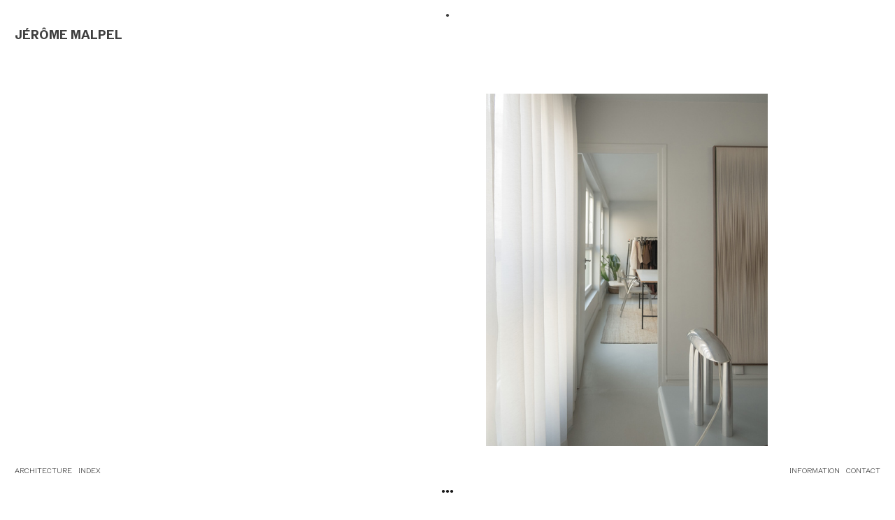

--- FILE ---
content_type: text/html; charset=UTF-8
request_url: https://jeromemalpel.com/JOURNAL
body_size: 40097
content:
<!DOCTYPE html>
<!-- 

        Running on cargo.site

-->
<html lang="en" data-predefined-style="true" data-css-presets="true" data-css-preset data-typography-preset>
	<head>
<script>
				var __cargo_context__ = 'live';
				var __cargo_js_ver__ = 'c=3451682563';
				var __cargo_maint__ = false;
				
				
			</script>
					<meta http-equiv="X-UA-Compatible" content="IE=edge,chrome=1">
		<meta http-equiv="Content-Type" content="text/html; charset=utf-8">
		<meta name="viewport" content="initial-scale=1.0, maximum-scale=1.0, user-scalable=no">
		
			<meta name="robots" content="index,follow">
		<title>journal — Jérôme Malpel</title>
		<meta name="description" content="">
				<meta name="twitter:card" content="summary_large_image">
		<meta name="twitter:title" content="journal — Jérôme Malpel">
		<meta name="twitter:description" content="">
		<meta name="twitter:image" content="https://freight.cargo.site/w/1152/i/7ac6d95b93c6483c0725d07762fa7eb97d7461c6d4aa768743df6e8d0a21e750/BP_00.jpg">
		<meta property="og:locale" content="en_US">
		<meta property="og:title" content="journal — Jérôme Malpel">
		<meta property="og:description" content="">
		<meta property="og:url" content="https://jeromemalpel.com/journal">
		<meta property="og:image" content="https://freight.cargo.site/w/1152/i/7ac6d95b93c6483c0725d07762fa7eb97d7461c6d4aa768743df6e8d0a21e750/BP_00.jpg">
		<meta property="og:type" content="website">

		<link rel="preconnect" href="https://static.cargo.site" crossorigin>
		<link rel="preconnect" href="https://freight.cargo.site" crossorigin>
				<link rel="preconnect" href="https://type.cargo.site" crossorigin>

		<!--<link rel="preload" href="https://static.cargo.site/assets/social/IconFont-Regular-0.9.3.woff2" as="font" type="font/woff" crossorigin>-->

		<meta property="og:title" content="Jerome Malpel architect" />

		<link href="https://freight.cargo.site/t/original/i/f81fbbec463302cddc3c161731c3097c09c66917db9646b6c8a366b8e0f64cca/Artboard-1.ico" rel="shortcut icon">
		<link href="https://jeromemalpel.com/rss" rel="alternate" type="application/rss+xml" title="Jérôme Malpel feed">

		<link href="https://jeromemalpel.com/stylesheet?c=3451682563&1759313508" id="member_stylesheet" rel="stylesheet" type="text/css" />
<style id="">@font-face{font-family:Icons;src:url(https://static.cargo.site/assets/social/IconFont-Regular-0.9.3.woff2);unicode-range:U+E000-E15C,U+F0000,U+FE0E}@font-face{font-family:Icons;src:url(https://static.cargo.site/assets/social/IconFont-Regular-0.9.3.woff2);font-weight:240;unicode-range:U+E000-E15C,U+F0000,U+FE0E}@font-face{font-family:Icons;src:url(https://static.cargo.site/assets/social/IconFont-Regular-0.9.3.woff2);unicode-range:U+E000-E15C,U+F0000,U+FE0E;font-weight:400}@font-face{font-family:Icons;src:url(https://static.cargo.site/assets/social/IconFont-Regular-0.9.3.woff2);unicode-range:U+E000-E15C,U+F0000,U+FE0E;font-weight:600}@font-face{font-family:Icons;src:url(https://static.cargo.site/assets/social/IconFont-Regular-0.9.3.woff2);unicode-range:U+E000-E15C,U+F0000,U+FE0E;font-weight:800}@font-face{font-family:Icons;src:url(https://static.cargo.site/assets/social/IconFont-Regular-0.9.3.woff2);unicode-range:U+E000-E15C,U+F0000,U+FE0E;font-style:italic}@font-face{font-family:Icons;src:url(https://static.cargo.site/assets/social/IconFont-Regular-0.9.3.woff2);unicode-range:U+E000-E15C,U+F0000,U+FE0E;font-weight:200;font-style:italic}@font-face{font-family:Icons;src:url(https://static.cargo.site/assets/social/IconFont-Regular-0.9.3.woff2);unicode-range:U+E000-E15C,U+F0000,U+FE0E;font-weight:400;font-style:italic}@font-face{font-family:Icons;src:url(https://static.cargo.site/assets/social/IconFont-Regular-0.9.3.woff2);unicode-range:U+E000-E15C,U+F0000,U+FE0E;font-weight:600;font-style:italic}@font-face{font-family:Icons;src:url(https://static.cargo.site/assets/social/IconFont-Regular-0.9.3.woff2);unicode-range:U+E000-E15C,U+F0000,U+FE0E;font-weight:800;font-style:italic}body.iconfont-loading,body.iconfont-loading *{color:transparent!important}body{-moz-osx-font-smoothing:grayscale;-webkit-font-smoothing:antialiased;-webkit-text-size-adjust:none}body.no-scroll{overflow:hidden}/*!
 * Content
 */.page{word-wrap:break-word}:focus{outline:0}.pointer-events-none{pointer-events:none}.pointer-events-auto{pointer-events:auto}.pointer-events-none .page_content .audio-player,.pointer-events-none .page_content .shop_product,.pointer-events-none .page_content a,.pointer-events-none .page_content audio,.pointer-events-none .page_content button,.pointer-events-none .page_content details,.pointer-events-none .page_content iframe,.pointer-events-none .page_content img,.pointer-events-none .page_content input,.pointer-events-none .page_content video{pointer-events:auto}.pointer-events-none .page_content *>a,.pointer-events-none .page_content>a{position:relative}s *{text-transform:inherit}#toolset{position:fixed;bottom:10px;right:10px;z-index:8}.mobile #toolset,.template_site_inframe #toolset{display:none}#toolset a{display:block;height:24px;width:24px;margin:0;padding:0;text-decoration:none;background:rgba(0,0,0,.2)}#toolset a:hover{background:rgba(0,0,0,.8)}[data-adminview] #toolset a,[data-adminview] #toolset_admin a{background:rgba(0,0,0,.04);pointer-events:none;cursor:default}#toolset_admin a:active{background:rgba(0,0,0,.7)}#toolset_admin a svg>*{transform:scale(1.1) translate(0,-.5px);transform-origin:50% 50%}#toolset_admin a svg{pointer-events:none;width:100%!important;height:auto!important}#following-container{overflow:auto;-webkit-overflow-scrolling:touch}#following-container iframe{height:100%;width:100%;position:absolute;top:0;left:0;right:0;bottom:0}:root{--following-width:-400px;--following-animation-duration:450ms}@keyframes following-open{0%{transform:translateX(0)}100%{transform:translateX(var(--following-width))}}@keyframes following-open-inverse{0%{transform:translateX(0)}100%{transform:translateX(calc(-1 * var(--following-width)))}}@keyframes following-close{0%{transform:translateX(var(--following-width))}100%{transform:translateX(0)}}@keyframes following-close-inverse{0%{transform:translateX(calc(-1 * var(--following-width)))}100%{transform:translateX(0)}}body.animate-left{animation:following-open var(--following-animation-duration);animation-fill-mode:both;animation-timing-function:cubic-bezier(.24,1,.29,1)}#following-container.animate-left{animation:following-close-inverse var(--following-animation-duration);animation-fill-mode:both;animation-timing-function:cubic-bezier(.24,1,.29,1)}#following-container.animate-left #following-frame{animation:following-close var(--following-animation-duration);animation-fill-mode:both;animation-timing-function:cubic-bezier(.24,1,.29,1)}body.animate-right{animation:following-close var(--following-animation-duration);animation-fill-mode:both;animation-timing-function:cubic-bezier(.24,1,.29,1)}#following-container.animate-right{animation:following-open-inverse var(--following-animation-duration);animation-fill-mode:both;animation-timing-function:cubic-bezier(.24,1,.29,1)}#following-container.animate-right #following-frame{animation:following-open var(--following-animation-duration);animation-fill-mode:both;animation-timing-function:cubic-bezier(.24,1,.29,1)}.slick-slider{position:relative;display:block;-moz-box-sizing:border-box;box-sizing:border-box;-webkit-user-select:none;-moz-user-select:none;-ms-user-select:none;user-select:none;-webkit-touch-callout:none;-khtml-user-select:none;-ms-touch-action:pan-y;touch-action:pan-y;-webkit-tap-highlight-color:transparent}.slick-list{position:relative;display:block;overflow:hidden;margin:0;padding:0}.slick-list:focus{outline:0}.slick-list.dragging{cursor:pointer;cursor:hand}.slick-slider .slick-list,.slick-slider .slick-track{transform:translate3d(0,0,0);will-change:transform}.slick-track{position:relative;top:0;left:0;display:block}.slick-track:after,.slick-track:before{display:table;content:'';width:1px;height:1px;margin-top:-1px;margin-left:-1px}.slick-track:after{clear:both}.slick-loading .slick-track{visibility:hidden}.slick-slide{display:none;float:left;height:100%;min-height:1px}[dir=rtl] .slick-slide{float:right}.content .slick-slide img{display:inline-block}.content .slick-slide img:not(.image-zoom){cursor:pointer}.content .scrub .slick-list,.content .scrub .slick-slide img:not(.image-zoom){cursor:ew-resize}body.slideshow-scrub-dragging *{cursor:ew-resize!important}.content .slick-slide img:not([src]),.content .slick-slide img[src='']{width:100%;height:auto}.slick-slide.slick-loading img{display:none}.slick-slide.dragging img{pointer-events:none}.slick-initialized .slick-slide{display:block}.slick-loading .slick-slide{visibility:hidden}.slick-vertical .slick-slide{display:block;height:auto;border:1px solid transparent}.slick-arrow.slick-hidden{display:none}.slick-arrow{position:absolute;z-index:9;width:0;top:0;height:100%;cursor:pointer;will-change:opacity;-webkit-transition:opacity 333ms cubic-bezier(.4,0,.22,1);transition:opacity 333ms cubic-bezier(.4,0,.22,1)}.slick-arrow.hidden{opacity:0}.slick-arrow svg{position:absolute;width:36px;height:36px;top:0;left:0;right:0;bottom:0;margin:auto;transform:translate(.25px,.25px)}.slick-arrow svg.right-arrow{transform:translate(.25px,.25px) scaleX(-1)}.slick-arrow svg:active{opacity:.75}.slick-arrow svg .arrow-shape{fill:none!important;stroke:#fff;stroke-linecap:square}.slick-arrow svg .arrow-outline{fill:none!important;stroke-width:2.5px;stroke:rgba(0,0,0,.6);stroke-linecap:square}.slick-arrow.slick-next{right:0;text-align:right}.slick-next svg,.wallpaper-navigation .slick-next svg{margin-right:10px}.mobile .slick-next svg{margin-right:10px}.slick-arrow.slick-prev{text-align:left}.slick-prev svg,.wallpaper-navigation .slick-prev svg{margin-left:10px}.mobile .slick-prev svg{margin-left:10px}.loading_animation{display:none;vertical-align:middle;z-index:15;line-height:0;pointer-events:none;border-radius:100%}.loading_animation.hidden{display:none}.loading_animation.pulsing{opacity:0;display:inline-block;animation-delay:.1s;-webkit-animation-delay:.1s;-moz-animation-delay:.1s;animation-duration:12s;animation-iteration-count:infinite;animation:fade-pulse-in .5s ease-in-out;-moz-animation:fade-pulse-in .5s ease-in-out;-webkit-animation:fade-pulse-in .5s ease-in-out;-webkit-animation-fill-mode:forwards;-moz-animation-fill-mode:forwards;animation-fill-mode:forwards}.loading_animation.pulsing.no-delay{animation-delay:0s;-webkit-animation-delay:0s;-moz-animation-delay:0s}.loading_animation div{border-radius:100%}.loading_animation div svg{max-width:100%;height:auto}.loading_animation div,.loading_animation div svg{width:20px;height:20px}.loading_animation.full-width svg{width:100%;height:auto}.loading_animation.full-width.big svg{width:100px;height:100px}.loading_animation div svg>*{fill:#ccc}.loading_animation div{-webkit-animation:spin-loading 12s ease-out;-webkit-animation-iteration-count:infinite;-moz-animation:spin-loading 12s ease-out;-moz-animation-iteration-count:infinite;animation:spin-loading 12s ease-out;animation-iteration-count:infinite}.loading_animation.hidden{display:none}[data-backdrop] .loading_animation{position:absolute;top:15px;left:15px;z-index:99}.loading_animation.position-absolute.middle{top:calc(50% - 10px);left:calc(50% - 10px)}.loading_animation.position-absolute.topleft{top:0;left:0}.loading_animation.position-absolute.middleright{top:calc(50% - 10px);right:1rem}.loading_animation.position-absolute.middleleft{top:calc(50% - 10px);left:1rem}.loading_animation.gray div svg>*{fill:#999}.loading_animation.gray-dark div svg>*{fill:#666}.loading_animation.gray-darker div svg>*{fill:#555}.loading_animation.gray-light div svg>*{fill:#ccc}.loading_animation.white div svg>*{fill:rgba(255,255,255,.85)}.loading_animation.blue div svg>*{fill:#698fff}.loading_animation.inline{display:inline-block;margin-bottom:.5ex}.loading_animation.inline.left{margin-right:.5ex}@-webkit-keyframes fade-pulse-in{0%{opacity:0}50%{opacity:.5}100%{opacity:1}}@-moz-keyframes fade-pulse-in{0%{opacity:0}50%{opacity:.5}100%{opacity:1}}@keyframes fade-pulse-in{0%{opacity:0}50%{opacity:.5}100%{opacity:1}}@-webkit-keyframes pulsate{0%{opacity:1}50%{opacity:0}100%{opacity:1}}@-moz-keyframes pulsate{0%{opacity:1}50%{opacity:0}100%{opacity:1}}@keyframes pulsate{0%{opacity:1}50%{opacity:0}100%{opacity:1}}@-webkit-keyframes spin-loading{0%{transform:rotate(0)}9%{transform:rotate(1050deg)}18%{transform:rotate(-1090deg)}20%{transform:rotate(-1080deg)}23%{transform:rotate(-1080deg)}28%{transform:rotate(-1095deg)}29%{transform:rotate(-1065deg)}34%{transform:rotate(-1080deg)}35%{transform:rotate(-1050deg)}40%{transform:rotate(-1065deg)}41%{transform:rotate(-1035deg)}44%{transform:rotate(-1035deg)}47%{transform:rotate(-2160deg)}50%{transform:rotate(-2160deg)}56%{transform:rotate(45deg)}60%{transform:rotate(45deg)}80%{transform:rotate(6120deg)}100%{transform:rotate(0)}}@keyframes spin-loading{0%{transform:rotate(0)}9%{transform:rotate(1050deg)}18%{transform:rotate(-1090deg)}20%{transform:rotate(-1080deg)}23%{transform:rotate(-1080deg)}28%{transform:rotate(-1095deg)}29%{transform:rotate(-1065deg)}34%{transform:rotate(-1080deg)}35%{transform:rotate(-1050deg)}40%{transform:rotate(-1065deg)}41%{transform:rotate(-1035deg)}44%{transform:rotate(-1035deg)}47%{transform:rotate(-2160deg)}50%{transform:rotate(-2160deg)}56%{transform:rotate(45deg)}60%{transform:rotate(45deg)}80%{transform:rotate(6120deg)}100%{transform:rotate(0)}}[grid-row]{align-items:flex-start;box-sizing:border-box;display:-webkit-box;display:-webkit-flex;display:-ms-flexbox;display:flex;-webkit-flex-wrap:wrap;-ms-flex-wrap:wrap;flex-wrap:wrap}[grid-col]{box-sizing:border-box}[grid-row] [grid-col].empty:after{content:"\0000A0";cursor:text}body.mobile[data-adminview=content-editproject] [grid-row] [grid-col].empty:after{display:none}[grid-col=auto]{-webkit-box-flex:1;-webkit-flex:1;-ms-flex:1;flex:1}[grid-col=x12]{width:100%}[grid-col=x11]{width:50%}[grid-col=x10]{width:33.33%}[grid-col=x9]{width:25%}[grid-col=x8]{width:20%}[grid-col=x7]{width:16.666666667%}[grid-col=x6]{width:14.285714286%}[grid-col=x5]{width:12.5%}[grid-col=x4]{width:11.111111111%}[grid-col=x3]{width:10%}[grid-col=x2]{width:9.090909091%}[grid-col=x1]{width:8.333333333%}[grid-col="1"]{width:8.33333%}[grid-col="2"]{width:16.66667%}[grid-col="3"]{width:25%}[grid-col="4"]{width:33.33333%}[grid-col="5"]{width:41.66667%}[grid-col="6"]{width:50%}[grid-col="7"]{width:58.33333%}[grid-col="8"]{width:66.66667%}[grid-col="9"]{width:75%}[grid-col="10"]{width:83.33333%}[grid-col="11"]{width:91.66667%}[grid-col="12"]{width:100%}body.mobile [grid-responsive] [grid-col]{width:100%;-webkit-box-flex:none;-webkit-flex:none;-ms-flex:none;flex:none}[data-ce-host=true][contenteditable=true] [grid-pad]{pointer-events:none}[data-ce-host=true][contenteditable=true] [grid-pad]>*{pointer-events:auto}[grid-pad="0"]{padding:0}[grid-pad="0.25"]{padding:.125rem}[grid-pad="0.5"]{padding:.25rem}[grid-pad="0.75"]{padding:.375rem}[grid-pad="1"]{padding:.5rem}[grid-pad="1.25"]{padding:.625rem}[grid-pad="1.5"]{padding:.75rem}[grid-pad="1.75"]{padding:.875rem}[grid-pad="2"]{padding:1rem}[grid-pad="2.5"]{padding:1.25rem}[grid-pad="3"]{padding:1.5rem}[grid-pad="3.5"]{padding:1.75rem}[grid-pad="4"]{padding:2rem}[grid-pad="5"]{padding:2.5rem}[grid-pad="6"]{padding:3rem}[grid-pad="7"]{padding:3.5rem}[grid-pad="8"]{padding:4rem}[grid-pad="9"]{padding:4.5rem}[grid-pad="10"]{padding:5rem}[grid-gutter="0"]{margin:0}[grid-gutter="0.5"]{margin:-.25rem}[grid-gutter="1"]{margin:-.5rem}[grid-gutter="1.5"]{margin:-.75rem}[grid-gutter="2"]{margin:-1rem}[grid-gutter="2.5"]{margin:-1.25rem}[grid-gutter="3"]{margin:-1.5rem}[grid-gutter="3.5"]{margin:-1.75rem}[grid-gutter="4"]{margin:-2rem}[grid-gutter="5"]{margin:-2.5rem}[grid-gutter="6"]{margin:-3rem}[grid-gutter="7"]{margin:-3.5rem}[grid-gutter="8"]{margin:-4rem}[grid-gutter="10"]{margin:-5rem}[grid-gutter="12"]{margin:-6rem}[grid-gutter="14"]{margin:-7rem}[grid-gutter="16"]{margin:-8rem}[grid-gutter="18"]{margin:-9rem}[grid-gutter="20"]{margin:-10rem}small{max-width:100%;text-decoration:inherit}img:not([src]),img[src='']{outline:1px solid rgba(177,177,177,.4);outline-offset:-1px;content:url([data-uri])}img.image-zoom{cursor:-webkit-zoom-in;cursor:-moz-zoom-in;cursor:zoom-in}#imprimatur{color:#333;font-size:10px;font-family:-apple-system,BlinkMacSystemFont,"Segoe UI",Roboto,Oxygen,Ubuntu,Cantarell,"Open Sans","Helvetica Neue",sans-serif,"Sans Serif",Icons;/*!System*/position:fixed;opacity:.3;right:-28px;bottom:160px;transform:rotate(270deg);-ms-transform:rotate(270deg);-webkit-transform:rotate(270deg);z-index:8;text-transform:uppercase;color:#999;opacity:.5;padding-bottom:2px;text-decoration:none}.mobile #imprimatur{display:none}bodycopy cargo-link a{font-family:-apple-system,BlinkMacSystemFont,"Segoe UI",Roboto,Oxygen,Ubuntu,Cantarell,"Open Sans","Helvetica Neue",sans-serif,"Sans Serif",Icons;/*!System*/font-size:12px;font-style:normal;font-weight:400;transform:rotate(270deg);text-decoration:none;position:fixed!important;right:-27px;bottom:100px;text-decoration:none;letter-spacing:normal;background:0 0;border:0;border-bottom:0;outline:0}/*! PhotoSwipe Default UI CSS by Dmitry Semenov | photoswipe.com | MIT license */.pswp--has_mouse .pswp__button--arrow--left,.pswp--has_mouse .pswp__button--arrow--right,.pswp__ui{visibility:visible}.pswp--minimal--dark .pswp__top-bar,.pswp__button{background:0 0}.pswp,.pswp__bg,.pswp__container,.pswp__img--placeholder,.pswp__zoom-wrap,.quick-view-navigation{-webkit-backface-visibility:hidden}.pswp__button{cursor:pointer;opacity:1;-webkit-appearance:none;transition:opacity .2s;-webkit-box-shadow:none;box-shadow:none}.pswp__button-close>svg{top:10px;right:10px;margin-left:auto}.pswp--touch .quick-view-navigation{display:none}.pswp__ui{-webkit-font-smoothing:auto;opacity:1;z-index:1550}.quick-view-navigation{will-change:opacity;-webkit-transition:opacity 333ms cubic-bezier(.4,0,.22,1);transition:opacity 333ms cubic-bezier(.4,0,.22,1)}.quick-view-navigation .pswp__group .pswp__button{pointer-events:auto}.pswp__button>svg{position:absolute;width:36px;height:36px}.quick-view-navigation .pswp__group:active svg{opacity:.75}.pswp__button svg .shape-shape{fill:#fff}.pswp__button svg .shape-outline{fill:#000}.pswp__button-prev>svg{top:0;bottom:0;left:10px;margin:auto}.pswp__button-next>svg{top:0;bottom:0;right:10px;margin:auto}.quick-view-navigation .pswp__group .pswp__button-prev{position:absolute;left:0;top:0;width:0;height:100%}.quick-view-navigation .pswp__group .pswp__button-next{position:absolute;right:0;top:0;width:0;height:100%}.quick-view-navigation .close-button,.quick-view-navigation .left-arrow,.quick-view-navigation .right-arrow{transform:translate(.25px,.25px)}.quick-view-navigation .right-arrow{transform:translate(.25px,.25px) scaleX(-1)}.pswp__button svg .shape-outline{fill:transparent!important;stroke:#000;stroke-width:2.5px;stroke-linecap:square}.pswp__button svg .shape-shape{fill:transparent!important;stroke:#fff;stroke-width:1.5px;stroke-linecap:square}.pswp__bg,.pswp__scroll-wrap,.pswp__zoom-wrap{width:100%;position:absolute}.quick-view-navigation .pswp__group .pswp__button-close{margin:0}.pswp__container,.pswp__item,.pswp__zoom-wrap{right:0;bottom:0;top:0;position:absolute;left:0}.pswp__ui--hidden .pswp__button{opacity:.001}.pswp__ui--hidden .pswp__button,.pswp__ui--hidden .pswp__button *{pointer-events:none}.pswp .pswp__ui.pswp__ui--displaynone{display:none}.pswp__element--disabled{display:none!important}/*! PhotoSwipe main CSS by Dmitry Semenov | photoswipe.com | MIT license */.pswp{position:fixed;display:none;height:100%;width:100%;top:0;left:0;right:0;bottom:0;margin:auto;-ms-touch-action:none;touch-action:none;z-index:9999999;-webkit-text-size-adjust:100%;line-height:initial;letter-spacing:initial;outline:0}.pswp img{max-width:none}.pswp--zoom-disabled .pswp__img{cursor:default!important}.pswp--animate_opacity{opacity:.001;will-change:opacity;-webkit-transition:opacity 333ms cubic-bezier(.4,0,.22,1);transition:opacity 333ms cubic-bezier(.4,0,.22,1)}.pswp--open{display:block}.pswp--zoom-allowed .pswp__img{cursor:-webkit-zoom-in;cursor:-moz-zoom-in;cursor:zoom-in}.pswp--zoomed-in .pswp__img{cursor:-webkit-grab;cursor:-moz-grab;cursor:grab}.pswp--dragging .pswp__img{cursor:-webkit-grabbing;cursor:-moz-grabbing;cursor:grabbing}.pswp__bg{left:0;top:0;height:100%;opacity:0;transform:translateZ(0);will-change:opacity}.pswp__scroll-wrap{left:0;top:0;height:100%}.pswp__container,.pswp__zoom-wrap{-ms-touch-action:none;touch-action:none}.pswp__container,.pswp__img{-webkit-user-select:none;-moz-user-select:none;-ms-user-select:none;user-select:none;-webkit-tap-highlight-color:transparent;-webkit-touch-callout:none}.pswp__zoom-wrap{-webkit-transform-origin:left top;-ms-transform-origin:left top;transform-origin:left top;-webkit-transition:-webkit-transform 222ms cubic-bezier(.4,0,.22,1);transition:transform 222ms cubic-bezier(.4,0,.22,1)}.pswp__bg{-webkit-transition:opacity 222ms cubic-bezier(.4,0,.22,1);transition:opacity 222ms cubic-bezier(.4,0,.22,1)}.pswp--animated-in .pswp__bg,.pswp--animated-in .pswp__zoom-wrap{-webkit-transition:none;transition:none}.pswp--hide-overflow .pswp__scroll-wrap,.pswp--hide-overflow.pswp{overflow:hidden}.pswp__img{position:absolute;width:auto;height:auto;top:0;left:0}.pswp__img--placeholder--blank{background:#222}.pswp--ie .pswp__img{width:100%!important;height:auto!important;left:0;top:0}.pswp__ui--idle{opacity:0}.pswp__error-msg{position:absolute;left:0;top:50%;width:100%;text-align:center;font-size:14px;line-height:16px;margin-top:-8px;color:#ccc}.pswp__error-msg a{color:#ccc;text-decoration:underline}.pswp__error-msg{font-family:-apple-system,BlinkMacSystemFont,"Segoe UI",Roboto,Oxygen,Ubuntu,Cantarell,"Open Sans","Helvetica Neue",sans-serif}.quick-view.mouse-down .iframe-item{pointer-events:none!important}.quick-view-caption-positioner{pointer-events:none;width:100%;height:100%}.quick-view-caption-wrapper{margin:auto;position:absolute;bottom:0;left:0;right:0}.quick-view-horizontal-align-left .quick-view-caption-wrapper{margin-left:0}.quick-view-horizontal-align-right .quick-view-caption-wrapper{margin-right:0}[data-quick-view-caption]{transition:.1s opacity ease-in-out;position:absolute;bottom:0;left:0;right:0}.quick-view-horizontal-align-left [data-quick-view-caption]{text-align:left}.quick-view-horizontal-align-right [data-quick-view-caption]{text-align:right}.quick-view-caption{transition:.1s opacity ease-in-out}.quick-view-caption>*{display:inline-block}.quick-view-caption *{pointer-events:auto}.quick-view-caption.hidden{opacity:0}.shop_product .dropdown_wrapper{flex:0 0 100%;position:relative}.shop_product select{appearance:none;-moz-appearance:none;-webkit-appearance:none;outline:0;-webkit-font-smoothing:antialiased;-moz-osx-font-smoothing:grayscale;cursor:pointer;border-radius:0;white-space:nowrap;overflow:hidden!important;text-overflow:ellipsis}.shop_product select.dropdown::-ms-expand{display:none}.shop_product a{cursor:pointer;border-bottom:none;text-decoration:none}.shop_product a.out-of-stock{pointer-events:none}body.audio-player-dragging *{cursor:ew-resize!important}.audio-player{display:inline-flex;flex:1 0 calc(100% - 2px);width:calc(100% - 2px)}.audio-player .button{height:100%;flex:0 0 3.3rem;display:flex}.audio-player .separator{left:3.3rem;height:100%}.audio-player .buffer{width:0%;height:100%;transition:left .3s linear,width .3s linear}.audio-player.seeking .buffer{transition:left 0s,width 0s}.audio-player.seeking{user-select:none;-webkit-user-select:none;cursor:ew-resize}.audio-player.seeking *{user-select:none;-webkit-user-select:none;cursor:ew-resize}.audio-player .bar{overflow:hidden;display:flex;justify-content:space-between;align-content:center;flex-grow:1}.audio-player .progress{width:0%;height:100%;transition:width .3s linear}.audio-player.seeking .progress{transition:width 0s}.audio-player .pause,.audio-player .play{cursor:pointer;height:100%}.audio-player .note-icon{margin:auto 0;order:2;flex:0 1 auto}.audio-player .title{white-space:nowrap;overflow:hidden;text-overflow:ellipsis;pointer-events:none;user-select:none;padding:.5rem 0 .5rem 1rem;margin:auto auto auto 0;flex:0 3 auto;min-width:0;width:100%}.audio-player .total-time{flex:0 1 auto;margin:auto 0}.audio-player .current-time,.audio-player .play-text{flex:0 1 auto;margin:auto 0}.audio-player .stream-anim{user-select:none;margin:auto auto auto 0}.audio-player .stream-anim span{display:inline-block}.audio-player .buffer,.audio-player .current-time,.audio-player .note-svg,.audio-player .play-text,.audio-player .separator,.audio-player .total-time{user-select:none;pointer-events:none}.audio-player .buffer,.audio-player .play-text,.audio-player .progress{position:absolute}.audio-player,.audio-player .bar,.audio-player .button,.audio-player .current-time,.audio-player .note-icon,.audio-player .pause,.audio-player .play,.audio-player .total-time{position:relative}body.mobile .audio-player,body.mobile .audio-player *{-webkit-touch-callout:none}#standalone-admin-frame{border:0;width:400px;position:absolute;right:0;top:0;height:100vh;z-index:99}body[standalone-admin=true] #standalone-admin-frame{transform:translate(0,0)}body[standalone-admin=true] .main_container{width:calc(100% - 400px)}body[standalone-admin=false] #standalone-admin-frame{transform:translate(100%,0)}body[standalone-admin=false] .main_container{width:100%}.toggle_standaloneAdmin{position:fixed;top:0;right:400px;height:40px;width:40px;z-index:999;cursor:pointer;background-color:rgba(0,0,0,.4)}.toggle_standaloneAdmin:active{opacity:.7}body[standalone-admin=false] .toggle_standaloneAdmin{right:0}.toggle_standaloneAdmin *{color:#fff;fill:#fff}.toggle_standaloneAdmin svg{padding:6px;width:100%;height:100%;opacity:.85}body[standalone-admin=false] .toggle_standaloneAdmin #close,body[standalone-admin=true] .toggle_standaloneAdmin #backdropsettings{display:none}.toggle_standaloneAdmin>div{width:100%;height:100%}#admin_toggle_button{position:fixed;top:50%;transform:translate(0,-50%);right:400px;height:36px;width:12px;z-index:999;cursor:pointer;background-color:rgba(0,0,0,.09);padding-left:2px;margin-right:5px}#admin_toggle_button .bar{content:'';background:rgba(0,0,0,.09);position:fixed;width:5px;bottom:0;top:0;z-index:10}#admin_toggle_button:active{background:rgba(0,0,0,.065)}#admin_toggle_button *{color:#fff;fill:#fff}#admin_toggle_button svg{padding:0;width:16px;height:36px;margin-left:1px;opacity:1}#admin_toggle_button svg *{fill:#fff;opacity:1}#admin_toggle_button[data-state=closed] .toggle_admin_close{display:none}#admin_toggle_button[data-state=closed],#admin_toggle_button[data-state=closed] .toggle_admin_open{width:20px;cursor:pointer;margin:0}#admin_toggle_button[data-state=closed] svg{margin-left:2px}#admin_toggle_button[data-state=open] .toggle_admin_open{display:none}select,select *{text-rendering:auto!important}b b{font-weight:inherit}*{-webkit-box-sizing:border-box;-moz-box-sizing:border-box;box-sizing:border-box}customhtml>*{position:relative;z-index:10}body,html{min-height:100vh;margin:0;padding:0}html{touch-action:manipulation;position:relative;background-color:#fff}.main_container{min-height:100vh;width:100%;overflow:hidden}.container{display:-webkit-box;display:-webkit-flex;display:-moz-box;display:-ms-flexbox;display:flex;-webkit-flex-wrap:wrap;-moz-flex-wrap:wrap;-ms-flex-wrap:wrap;flex-wrap:wrap;max-width:100%;width:100%;overflow:visible}.container{align-items:flex-start;-webkit-align-items:flex-start}.page{z-index:2}.page ul li>text-limit{display:block}.content,.content_container,.pinned{-webkit-flex:1 0 auto;-moz-flex:1 0 auto;-ms-flex:1 0 auto;flex:1 0 auto;max-width:100%}.content_container{width:100%}.content_container.full_height{min-height:100vh}.page_background{position:absolute;top:0;left:0;width:100%;height:100%}.page_container{position:relative;overflow:visible;width:100%}.backdrop{position:absolute;top:0;z-index:1;width:100%;height:100%;max-height:100vh}.backdrop>div{position:absolute;top:0;left:0;width:100%;height:100%;-webkit-backface-visibility:hidden;backface-visibility:hidden;transform:translate3d(0,0,0);contain:strict}[data-backdrop].backdrop>div[data-overflowing]{max-height:100vh;position:absolute;top:0;left:0}body.mobile [split-responsive]{display:flex;flex-direction:column}body.mobile [split-responsive] .container{width:100%;order:2}body.mobile [split-responsive] .backdrop{position:relative;height:50vh;width:100%;order:1}body.mobile [split-responsive] [data-auxiliary].backdrop{position:absolute;height:50vh;width:100%;order:1}.page{position:relative;z-index:2}img[data-align=left]{float:left}img[data-align=right]{float:right}[data-rotation]{transform-origin:center center}.content .page_content:not([contenteditable=true]) [data-draggable]{pointer-events:auto!important;backface-visibility:hidden}.preserve-3d{-moz-transform-style:preserve-3d;transform-style:preserve-3d}.content .page_content:not([contenteditable=true]) [data-draggable] iframe{pointer-events:none!important}.dragging-active iframe{pointer-events:none!important}.content .page_content:not([contenteditable=true]) [data-draggable]:active{opacity:1}.content .scroll-transition-fade{transition:transform 1s ease-in-out,opacity .8s ease-in-out}.content .scroll-transition-fade.below-viewport{opacity:0;transform:translateY(40px)}.mobile.full_width .page_container:not([split-layout]) .container_width{width:100%}[data-view=pinned_bottom] .bottom_pin_invisibility{visibility:hidden}.pinned{position:relative;width:100%}.pinned .page_container.accommodate:not(.fixed):not(.overlay){z-index:2}.pinned .page_container.overlay{position:absolute;z-index:4}.pinned .page_container.overlay.fixed{position:fixed}.pinned .page_container.overlay.fixed .page{max-height:100vh;-webkit-overflow-scrolling:touch}.pinned .page_container.overlay.fixed .page.allow-scroll{overflow-y:auto;overflow-x:hidden}.pinned .page_container.overlay.fixed .page.allow-scroll{align-items:flex-start;-webkit-align-items:flex-start}.pinned .page_container .page.allow-scroll::-webkit-scrollbar{width:0;background:0 0;display:none}.pinned.pinned_top .page_container.overlay{left:0;top:0}.pinned.pinned_bottom .page_container.overlay{left:0;bottom:0}div[data-container=set]:empty{margin-top:1px}.thumbnails{position:relative;z-index:1}[thumbnails=grid]{align-items:baseline}[thumbnails=justify] .thumbnail{box-sizing:content-box}[thumbnails][data-padding-zero] .thumbnail{margin-bottom:-1px}[thumbnails=montessori] .thumbnail{pointer-events:auto;position:absolute}[thumbnails] .thumbnail>a{display:block;text-decoration:none}[thumbnails=montessori]{height:0}[thumbnails][data-resizing],[thumbnails][data-resizing] *{cursor:nwse-resize}[thumbnails] .thumbnail .resize-handle{cursor:nwse-resize;width:26px;height:26px;padding:5px;position:absolute;opacity:.75;right:-1px;bottom:-1px;z-index:100}[thumbnails][data-resizing] .resize-handle{display:none}[thumbnails] .thumbnail .resize-handle svg{position:absolute;top:0;left:0}[thumbnails] .thumbnail .resize-handle:hover{opacity:1}[data-can-move].thumbnail .resize-handle svg .resize_path_outline{fill:#fff}[data-can-move].thumbnail .resize-handle svg .resize_path{fill:#000}[thumbnails=montessori] .thumbnail_sizer{height:0;width:100%;position:relative;padding-bottom:100%;pointer-events:none}[thumbnails] .thumbnail img{display:block;min-height:3px;margin-bottom:0}[thumbnails] .thumbnail img:not([src]),img[src=""]{margin:0!important;width:100%;min-height:3px;height:100%!important;position:absolute}[aspect-ratio="1x1"].thumb_image{height:0;padding-bottom:100%;overflow:hidden}[aspect-ratio="4x3"].thumb_image{height:0;padding-bottom:75%;overflow:hidden}[aspect-ratio="16x9"].thumb_image{height:0;padding-bottom:56.25%;overflow:hidden}[thumbnails] .thumb_image{width:100%;position:relative}[thumbnails][thumbnail-vertical-align=top]{align-items:flex-start}[thumbnails][thumbnail-vertical-align=middle]{align-items:center}[thumbnails][thumbnail-vertical-align=bottom]{align-items:baseline}[thumbnails][thumbnail-horizontal-align=left]{justify-content:flex-start}[thumbnails][thumbnail-horizontal-align=middle]{justify-content:center}[thumbnails][thumbnail-horizontal-align=right]{justify-content:flex-end}.thumb_image.default_image>svg{position:absolute;top:0;left:0;bottom:0;right:0;width:100%;height:100%}.thumb_image.default_image{outline:1px solid #ccc;outline-offset:-1px;position:relative}.mobile.full_width [data-view=Thumbnail] .thumbnails_width{width:100%}.content [data-draggable] a:active,.content [data-draggable] img:active{opacity:initial}.content .draggable-dragging{opacity:initial}[data-draggable].draggable_visible{visibility:visible}[data-draggable].draggable_hidden{visibility:hidden}.gallery_card [data-draggable],.marquee [data-draggable]{visibility:inherit}[data-draggable]{visibility:visible;background-color:rgba(0,0,0,.003)}#site_menu_panel_container .image-gallery:not(.initialized){height:0;padding-bottom:100%;min-height:initial}.image-gallery:not(.initialized){min-height:100vh;visibility:hidden;width:100%}.image-gallery .gallery_card img{display:block;width:100%;height:auto}.image-gallery .gallery_card{transform-origin:center}.image-gallery .gallery_card.dragging{opacity:.1;transform:initial!important}.image-gallery:not([image-gallery=slideshow]) .gallery_card iframe:only-child,.image-gallery:not([image-gallery=slideshow]) .gallery_card video:only-child{width:100%;height:100%;top:0;left:0;position:absolute}.image-gallery[image-gallery=slideshow] .gallery_card video[muted][autoplay]:not([controls]),.image-gallery[image-gallery=slideshow] .gallery_card video[muted][data-autoplay]:not([controls]){pointer-events:none}.image-gallery [image-gallery-pad="0"] video:only-child{object-fit:cover;height:calc(100% + 1px)}div.image-gallery>a,div.image-gallery>iframe,div.image-gallery>img,div.image-gallery>video{display:none}[image-gallery-row]{align-items:flex-start;box-sizing:border-box;display:-webkit-box;display:-webkit-flex;display:-ms-flexbox;display:flex;-webkit-flex-wrap:wrap;-ms-flex-wrap:wrap;flex-wrap:wrap}.image-gallery .gallery_card_image{width:100%;position:relative}[data-predefined-style=true] .image-gallery a.gallery_card{display:block;border:none}[image-gallery-col]{box-sizing:border-box}[image-gallery-col=x12]{width:100%}[image-gallery-col=x11]{width:50%}[image-gallery-col=x10]{width:33.33%}[image-gallery-col=x9]{width:25%}[image-gallery-col=x8]{width:20%}[image-gallery-col=x7]{width:16.666666667%}[image-gallery-col=x6]{width:14.285714286%}[image-gallery-col=x5]{width:12.5%}[image-gallery-col=x4]{width:11.111111111%}[image-gallery-col=x3]{width:10%}[image-gallery-col=x2]{width:9.090909091%}[image-gallery-col=x1]{width:8.333333333%}.content .page_content [image-gallery-pad].image-gallery{pointer-events:none}.content .page_content [image-gallery-pad].image-gallery .gallery_card_image>*,.content .page_content [image-gallery-pad].image-gallery .gallery_image_caption{pointer-events:auto}.content .page_content [image-gallery-pad="0"]{padding:0}.content .page_content [image-gallery-pad="0.25"]{padding:.125rem}.content .page_content [image-gallery-pad="0.5"]{padding:.25rem}.content .page_content [image-gallery-pad="0.75"]{padding:.375rem}.content .page_content [image-gallery-pad="1"]{padding:.5rem}.content .page_content [image-gallery-pad="1.25"]{padding:.625rem}.content .page_content [image-gallery-pad="1.5"]{padding:.75rem}.content .page_content [image-gallery-pad="1.75"]{padding:.875rem}.content .page_content [image-gallery-pad="2"]{padding:1rem}.content .page_content [image-gallery-pad="2.5"]{padding:1.25rem}.content .page_content [image-gallery-pad="3"]{padding:1.5rem}.content .page_content [image-gallery-pad="3.5"]{padding:1.75rem}.content .page_content [image-gallery-pad="4"]{padding:2rem}.content .page_content [image-gallery-pad="5"]{padding:2.5rem}.content .page_content [image-gallery-pad="6"]{padding:3rem}.content .page_content [image-gallery-pad="7"]{padding:3.5rem}.content .page_content [image-gallery-pad="8"]{padding:4rem}.content .page_content [image-gallery-pad="9"]{padding:4.5rem}.content .page_content [image-gallery-pad="10"]{padding:5rem}.content .page_content [image-gallery-gutter="0"]{margin:0}.content .page_content [image-gallery-gutter="0.5"]{margin:-.25rem}.content .page_content [image-gallery-gutter="1"]{margin:-.5rem}.content .page_content [image-gallery-gutter="1.5"]{margin:-.75rem}.content .page_content [image-gallery-gutter="2"]{margin:-1rem}.content .page_content [image-gallery-gutter="2.5"]{margin:-1.25rem}.content .page_content [image-gallery-gutter="3"]{margin:-1.5rem}.content .page_content [image-gallery-gutter="3.5"]{margin:-1.75rem}.content .page_content [image-gallery-gutter="4"]{margin:-2rem}.content .page_content [image-gallery-gutter="5"]{margin:-2.5rem}.content .page_content [image-gallery-gutter="6"]{margin:-3rem}.content .page_content [image-gallery-gutter="7"]{margin:-3.5rem}.content .page_content [image-gallery-gutter="8"]{margin:-4rem}.content .page_content [image-gallery-gutter="10"]{margin:-5rem}.content .page_content [image-gallery-gutter="12"]{margin:-6rem}.content .page_content [image-gallery-gutter="14"]{margin:-7rem}.content .page_content [image-gallery-gutter="16"]{margin:-8rem}.content .page_content [image-gallery-gutter="18"]{margin:-9rem}.content .page_content [image-gallery-gutter="20"]{margin:-10rem}[image-gallery=slideshow]:not(.initialized)>*{min-height:1px;opacity:0;min-width:100%}[image-gallery=slideshow][data-constrained-by=height] [image-gallery-vertical-align].slick-track{align-items:flex-start}[image-gallery=slideshow] img.image-zoom:active{opacity:initial}[image-gallery=slideshow].slick-initialized .gallery_card{pointer-events:none}[image-gallery=slideshow].slick-initialized .gallery_card.slick-current{pointer-events:auto}[image-gallery=slideshow] .gallery_card:not(.has_caption){line-height:0}.content .page_content [image-gallery=slideshow].image-gallery>*{pointer-events:auto}.content [image-gallery=slideshow].image-gallery.slick-initialized .gallery_card{overflow:hidden;margin:0;display:flex;flex-flow:row wrap;flex-shrink:0}.content [image-gallery=slideshow].image-gallery.slick-initialized .gallery_card.slick-current{overflow:visible}[image-gallery=slideshow] .gallery_image_caption{opacity:1;transition:opacity .3s;-webkit-transition:opacity .3s;width:100%;margin-left:auto;margin-right:auto;clear:both}[image-gallery-horizontal-align=left] .gallery_image_caption{text-align:left}[image-gallery-horizontal-align=middle] .gallery_image_caption{text-align:center}[image-gallery-horizontal-align=right] .gallery_image_caption{text-align:right}[image-gallery=slideshow][data-slideshow-in-transition] .gallery_image_caption{opacity:0;transition:opacity .3s;-webkit-transition:opacity .3s}[image-gallery=slideshow] .gallery_card_image{width:initial;margin:0;display:inline-block}[image-gallery=slideshow] .gallery_card img{margin:0;display:block}[image-gallery=slideshow][data-exploded]{align-items:flex-start;box-sizing:border-box;display:-webkit-box;display:-webkit-flex;display:-ms-flexbox;display:flex;-webkit-flex-wrap:wrap;-ms-flex-wrap:wrap;flex-wrap:wrap;justify-content:flex-start;align-content:flex-start}[image-gallery=slideshow][data-exploded] .gallery_card{padding:1rem;width:16.666%}[image-gallery=slideshow][data-exploded] .gallery_card_image{height:0;display:block;width:100%}[image-gallery=grid]{align-items:baseline}[image-gallery=grid] .gallery_card.has_caption .gallery_card_image{display:block}[image-gallery=grid] [image-gallery-pad="0"].gallery_card{margin-bottom:-1px}[image-gallery=grid] .gallery_card img{margin:0}[image-gallery=columns] .gallery_card img{margin:0}[image-gallery=justify]{align-items:flex-start}[image-gallery=justify] .gallery_card img{margin:0}[image-gallery=montessori][image-gallery-row]{display:block}[image-gallery=montessori] a.gallery_card,[image-gallery=montessori] div.gallery_card{position:absolute;pointer-events:auto}[image-gallery=montessori][data-can-move] .gallery_card,[image-gallery=montessori][data-can-move] .gallery_card .gallery_card_image,[image-gallery=montessori][data-can-move] .gallery_card .gallery_card_image>*{cursor:move}[image-gallery=montessori]{position:relative;height:0}[image-gallery=freeform] .gallery_card{position:relative}[image-gallery=freeform] [image-gallery-pad="0"].gallery_card{margin-bottom:-1px}[image-gallery-vertical-align]{display:flex;flex-flow:row wrap}[image-gallery-vertical-align].slick-track{display:flex;flex-flow:row nowrap}.image-gallery .slick-list{margin-bottom:-.3px}[image-gallery-vertical-align=top]{align-content:flex-start;align-items:flex-start}[image-gallery-vertical-align=middle]{align-items:center;align-content:center}[image-gallery-vertical-align=bottom]{align-content:flex-end;align-items:flex-end}[image-gallery-horizontal-align=left]{justify-content:flex-start}[image-gallery-horizontal-align=middle]{justify-content:center}[image-gallery-horizontal-align=right]{justify-content:flex-end}.image-gallery[data-resizing],.image-gallery[data-resizing] *{cursor:nwse-resize!important}.image-gallery .gallery_card .resize-handle,.image-gallery .gallery_card .resize-handle *{cursor:nwse-resize!important}.image-gallery .gallery_card .resize-handle{width:26px;height:26px;padding:5px;position:absolute;opacity:.75;right:-1px;bottom:-1px;z-index:10}.image-gallery[data-resizing] .resize-handle{display:none}.image-gallery .gallery_card .resize-handle svg{cursor:nwse-resize!important;position:absolute;top:0;left:0}.image-gallery .gallery_card .resize-handle:hover{opacity:1}[data-can-move].gallery_card .resize-handle svg .resize_path_outline{fill:#fff}[data-can-move].gallery_card .resize-handle svg .resize_path{fill:#000}[image-gallery=montessori] .thumbnail_sizer{height:0;width:100%;position:relative;padding-bottom:100%;pointer-events:none}#site_menu_button{display:block;text-decoration:none;pointer-events:auto;z-index:9;vertical-align:top;cursor:pointer;box-sizing:content-box;font-family:Icons}#site_menu_button.custom_icon{padding:0;line-height:0}#site_menu_button.custom_icon img{width:100%;height:auto}#site_menu_wrapper.disabled #site_menu_button{display:none}#site_menu_wrapper.mobile_only #site_menu_button{display:none}body.mobile #site_menu_wrapper.mobile_only:not(.disabled) #site_menu_button:not(.active){display:block}#site_menu_panel_container[data-type=cargo_menu] #site_menu_panel{display:block;position:fixed;top:0;right:0;bottom:0;left:0;z-index:10;cursor:default}.site_menu{pointer-events:auto;position:absolute;z-index:11;top:0;bottom:0;line-height:0;max-width:400px;min-width:300px;font-size:20px;text-align:left;background:rgba(20,20,20,.95);padding:20px 30px 90px 30px;overflow-y:auto;overflow-x:hidden;display:-webkit-box;display:-webkit-flex;display:-ms-flexbox;display:flex;-webkit-box-orient:vertical;-webkit-box-direction:normal;-webkit-flex-direction:column;-ms-flex-direction:column;flex-direction:column;-webkit-box-pack:start;-webkit-justify-content:flex-start;-ms-flex-pack:start;justify-content:flex-start}body.mobile #site_menu_wrapper .site_menu{-webkit-overflow-scrolling:touch;min-width:auto;max-width:100%;width:100%;padding:20px}#site_menu_wrapper[data-sitemenu-position=bottom-left] #site_menu,#site_menu_wrapper[data-sitemenu-position=top-left] #site_menu{left:0}#site_menu_wrapper[data-sitemenu-position=bottom-right] #site_menu,#site_menu_wrapper[data-sitemenu-position=top-right] #site_menu{right:0}#site_menu_wrapper[data-type=page] .site_menu{right:0;left:0;width:100%;padding:0;margin:0;background:0 0}.site_menu_wrapper.open .site_menu{display:block}.site_menu div{display:block}.site_menu a{text-decoration:none;display:inline-block;color:rgba(255,255,255,.75);max-width:100%;overflow:hidden;white-space:nowrap;text-overflow:ellipsis;line-height:1.4}.site_menu div a.active{color:rgba(255,255,255,.4)}.site_menu div.set-link>a{font-weight:700}.site_menu div.hidden{display:none}.site_menu .close{display:block;position:absolute;top:0;right:10px;font-size:60px;line-height:50px;font-weight:200;color:rgba(255,255,255,.4);cursor:pointer;user-select:none}#site_menu_panel_container .page_container{position:relative;overflow:hidden;background:0 0;z-index:2}#site_menu_panel_container .site_menu_page_wrapper{position:fixed;top:0;left:0;overflow-y:auto;-webkit-overflow-scrolling:touch;height:100%;width:100%;z-index:100}#site_menu_panel_container .site_menu_page_wrapper .backdrop{pointer-events:none}#site_menu_panel_container #site_menu_page_overlay{position:fixed;top:0;right:0;bottom:0;left:0;cursor:default;z-index:1}#shop_button{display:block;text-decoration:none;pointer-events:auto;z-index:9;vertical-align:top;cursor:pointer;box-sizing:content-box;font-family:Icons}#shop_button.custom_icon{padding:0;line-height:0}#shop_button.custom_icon img{width:100%;height:auto}#shop_button.disabled{display:none}.loading[data-loading]{display:none;position:fixed;bottom:8px;left:8px;z-index:100}.new_site_button_wrapper{font-size:1.8rem;font-weight:400;color:rgba(0,0,0,.85);font-family:-apple-system,BlinkMacSystemFont,'Segoe UI',Roboto,Oxygen,Ubuntu,Cantarell,'Open Sans','Helvetica Neue',sans-serif,'Sans Serif',Icons;font-style:normal;line-height:1.4;color:#fff;position:fixed;bottom:0;right:0;z-index:999}body.template_site #toolset{display:none!important}body.mobile .new_site_button{display:none}.new_site_button{display:flex;height:44px;cursor:pointer}.new_site_button .plus{width:44px;height:100%}.new_site_button .plus svg{width:100%;height:100%}.new_site_button .plus svg line{stroke:#000;stroke-width:2px}.new_site_button .plus:after,.new_site_button .plus:before{content:'';width:30px;height:2px}.new_site_button .text{background:#0fce83;display:none;padding:7.5px 15px 7.5px 15px;height:100%;font-size:20px;color:#222}.new_site_button:active{opacity:.8}.new_site_button.show_full .text{display:block}.new_site_button.show_full .plus{display:none}html:not(.admin-wrapper) .template_site #confirm_modal [data-progress] .progress-indicator:after{content:'Generating Site...';padding:7.5px 15px;right:-200px;color:#000}bodycopy svg.marker-overlay,bodycopy svg.marker-overlay *{transform-origin:0 0;-webkit-transform-origin:0 0;box-sizing:initial}bodycopy svg#svgroot{box-sizing:initial}bodycopy svg.marker-overlay{padding:inherit;position:absolute;left:0;top:0;width:100%;height:100%;min-height:1px;overflow:visible;pointer-events:none;z-index:999}bodycopy svg.marker-overlay *{pointer-events:initial}bodycopy svg.marker-overlay text{letter-spacing:initial}bodycopy svg.marker-overlay a{cursor:pointer}.marquee:not(.torn-down){overflow:hidden;width:100%;position:relative;padding-bottom:.25em;padding-top:.25em;margin-bottom:-.25em;margin-top:-.25em;contain:layout}.marquee .marquee_contents{will-change:transform;display:flex;flex-direction:column}.marquee[behavior][direction].torn-down{white-space:normal}.marquee[behavior=bounce] .marquee_contents{display:block;float:left;clear:both}.marquee[behavior=bounce] .marquee_inner{display:block}.marquee[behavior=bounce][direction=vertical] .marquee_contents{width:100%}.marquee[behavior=bounce][direction=diagonal] .marquee_inner:last-child,.marquee[behavior=bounce][direction=vertical] .marquee_inner:last-child{position:relative;visibility:hidden}.marquee[behavior=bounce][direction=horizontal],.marquee[behavior=scroll][direction=horizontal]{white-space:pre}.marquee[behavior=scroll][direction=horizontal] .marquee_contents{display:inline-flex;white-space:nowrap;min-width:100%}.marquee[behavior=scroll][direction=horizontal] .marquee_inner{min-width:100%}.marquee[behavior=scroll] .marquee_inner:first-child{will-change:transform;position:absolute;width:100%;top:0;left:0}.cycle{display:none}</style>
<script type="text/json" data-set="defaults" >{"current_offset":0,"current_page":1,"cargo_url":"jeromemalpel","is_domain":true,"is_mobile":false,"is_tablet":false,"is_phone":false,"api_path":"https:\/\/jeromemalpel.com\/_api","is_editor":false,"is_template":false,"is_direct_link":true,"direct_link_pid":35541506}</script>
<script type="text/json" data-set="DisplayOptions" >{"user_id":486087,"pagination_count":24,"title_in_project":true,"disable_project_scroll":false,"learning_cargo_seen":true,"resource_url":null,"site_menu_options":{"display_type":"page","enable":false,"mobile_only":true,"position":"top-right","single_page_id":"35541506","icon":"\ue133","show_homepage":false,"single_page_url":"Menu","custom_icon":false,"overlay_sitemenu_page":true},"total_projects":0,"use_sets":null,"sets_are_clickable":null,"set_links_position":null,"sticky_pages":null,"slideshow_responsive":false,"slideshow_thumbnails_header":true,"layout_options":{"content_position":"center_cover","content_width":"80","content_margin":"5","main_margin":"2","text_alignment":"text_left","vertical_position":"vertical_top","bgcolor":"transparent","WebFontConfig":{"cargo":{"families":{"Williams Caslon Text":{"variants":["n4","i4","n7","i7"]},"ROM Variable":{"variants":["n3","n4","n45","n5","n7","n8","n9","i4"]},"Neue Haas Grotesk":{"variants":["n4","i4","n5","i5","n7","i7"]}}},"system":{"families":{"-apple-system":{"variants":["n4"]}}}},"links_orientation":"links_horizontal","viewport_size":"phone","mobile_zoom":"15","mobile_view":"desktop","mobile_padding":"-2","mobile_formatting":false,"width_unit":"rem","text_width":"66","is_feed":true,"limit_vertical_images":true,"image_zoom":false,"mobile_images_full_width":true,"responsive_columns":"1","responsive_thumbnails_padding":"0.7","enable_sitemenu":false,"sitemenu_mobileonly":false,"menu_position":"top-left","sitemenu_option":"cargo_menu","responsive_row_height":"75","advanced_padding_enabled":false,"main_margin_top":"2","main_margin_right":"2","main_margin_bottom":"2","main_margin_left":"2","mobile_pages_full_width":true,"scroll_transition":false,"image_full_zoom":true,"quick_view_height":"100","quick_view_width":"100","quick_view_alignment":"quick_view_center_center","advanced_quick_view_padding_enabled":false,"quick_view_padding":"2","quick_view_padding_top":"2","quick_view_padding_bottom":"2","quick_view_padding_left":"2","quick_view_padding_right":"2","quick_content_alignment":"quick_content_center_center","close_quick_view_on_scroll":true,"show_quick_view_ui":true,"quick_view_bgcolor":"","quick_view_caption":false},"element_sort":{"no-group":[{"name":"Navigation","isActive":true},{"name":"Header Text","isActive":true},{"name":"Content","isActive":true},{"name":"Header Image","isActive":false}]},"ecommerce_options":{"enable_ecommerce_button":false,"shop_button_position":"top-right","shop_icon":"text","custom_icon":false,"shop_icon_text":"Cart &lt;(#)&gt;","enable_geofencing":false,"enabled_countries":["AF","AX","AL","DZ","AS","AD","AO","AI","AQ","AG","AR","AM","AW","AU","AT","AZ","BS","BH","BD","BB","BY","BE","BZ","BJ","BM","BT","BO","BQ","BA","BW","BV","BR","IO","BN","BG","BF","BI","KH","CM","CA","CV","KY","CF","TD","CL","CN","CX","CC","CO","KM","CG","CD","CK","CR","CI","HR","CU","CW","CY","CZ","DK","DJ","DM","DO","EC","EG","SV","GQ","ER","EE","ET","FK","FO","FJ","FI","FR","GF","PF","TF","GA","GM","GE","DE","GH","GI","GR","GL","GD","GP","GU","GT","GG","GN","GW","GY","HT","HM","VA","HN","HK","HU","IS","IN","ID","IR","IQ","IE","IM","IL","IT","JM","JP","JE","JO","KZ","KE","KI","KP","KR","KW","KG","LA","LV","LB","LS","LR","LY","LI","LT","LU","MO","MK","MG","MW","MY","MV","ML","MT","MH","MQ","MR","MU","YT","MX","FM","MD","MC","MN","ME","MS","MA","MZ","MM","NA","NR","NP","NL","NC","NZ","NI","NE","NG","NU","NF","MP","NO","OM","PK","PW","PS","PA","PG","PY","PE","PH","PN","PL","PT","PR","QA","RE","RO","RU","RW","BL","SH","KN","LC","MF","PM","VC","WS","SM","ST","SA","SN","RS","SC","SL","SG","SX","SK","SI","SB","SO","ZA","GS","SS","ES","LK","SD","SR","SJ","SZ","SE","CH","SY","TW","TJ","TZ","TH","TL","TG","TK","TO","TT","TN","TR","TM","TC","TV","UG","UA","AE","GB","US","UM","UY","UZ","VU","VE","VN","VG","VI","WF","EH","YE","ZM","ZW"],"icon":""},"analytics_disabled":false}</script>
<script type="text/json" data-set="Site" >{"id":"486087","direct_link":"https:\/\/jeromemalpel.com","display_url":"jeromemalpel.com","site_url":"jeromemalpel","account_shop_id":null,"has_ecommerce":false,"has_shop":false,"ecommerce_key_public":null,"cargo_spark_button":false,"following_url":null,"website_title":"J\u00e9r\u00f4me Malpel","meta_tags":"","meta_description":"","meta_head":"<meta property=\"og:title\" content=\"Jerome Malpel architect\" \/>","homepage_id":false,"css_url":"https:\/\/jeromemalpel.com\/stylesheet","rss_url":"https:\/\/jeromemalpel.com\/rss","js_url":"\/_jsapps\/design\/design.js","favicon_url":"https:\/\/freight.cargo.site\/t\/original\/i\/f81fbbec463302cddc3c161731c3097c09c66917db9646b6c8a366b8e0f64cca\/Artboard-1.ico","home_url":"https:\/\/cargo.site","auth_url":"https:\/\/cargo.site","profile_url":null,"profile_width":0,"profile_height":0,"social_image_url":"https:\/\/freight.cargo.site\/i\/9f2ed3c4f58603af7dbd702e60fd8fc52efb077e8a87ec9862e9d13108065d65\/Artboard-1.png","social_width":612,"social_height":613,"social_description":"J\u00e9r\u00f4me Malpel is a french architect based in Paris and Stockholm.","social_has_image":true,"social_has_description":true,"site_menu_icon":"https:\/\/freight.cargo.site\/i\/e244305c52bbafd0c8261fecf4f8daeea416c8adfaf8bdda10b3dc1d5e51f642\/Artboard-1.png","site_menu_has_image":true,"custom_html":"<customhtml><\/customhtml>","filter":null,"is_editor":false,"use_hi_res":false,"hiq":null,"progenitor_site":"patbuomo","files":{"SublimaLight.otf":"https:\/\/files.cargocollective.com\/c486087\/SublimaLight.otf?1707683100","SublimaExtraBold.otf":"https:\/\/files.cargocollective.com\/c486087\/SublimaExtraBold.otf?1707681855","Bailey-Bowers.ttf":"https:\/\/files.cargocollective.com\/c486087\/Bailey-Bowers.ttf?1668175882"},"resource_url":"jeromemalpel.com\/_api\/v0\/site\/486087"}</script>
<script type="text/json" data-set="ScaffoldingData" >{"id":0,"title":"J\u00e9r\u00f4me Malpel","project_url":0,"set_id":0,"is_homepage":false,"pin":false,"is_set":true,"in_nav":false,"stack":false,"sort":0,"index":0,"page_count":3,"pin_position":null,"thumbnail_options":null,"pages":[{"id":12710751,"site_id":486087,"project_url":"top","direct_link":"https:\/\/jeromemalpel.com\/top","type":"page","title":"top","title_no_html":"top","tags":"","display":false,"pin":true,"pin_options":{"position":"top","overlay":true,"fixed":true,"exclude_mobile":false,"accommodate":false},"in_nav":false,"is_homepage":false,"backdrop_enabled":false,"is_set":false,"stack":false,"excerpt":"\u00a0\n\tJ\u00c9R\u00d4ME MALPEL","content":"<div style=\"text-align: left\"><div style=\"text-align: center\">&nbsp;<div grid-row=\"\" grid-pad=\"2\" grid-gutter=\"4\">\n\t<div grid-col=\"x10\" grid-pad=\"2\"><h1><div style=\"text-align: left\"><a href=\"journal\" rel=\"history\">J\u00c9R\u00d4ME MALPEL<\/a><\/div><\/h1><\/div>\n\t<div grid-col=\"x10\" grid-pad=\"2\"><\/div>\n\t<div grid-col=\"x10\" grid-pad=\"2\"><\/div>\n<\/div><\/div><\/div><br><b><i><\/i><\/b>","content_no_html":"&nbsp;\n\tJ\u00c9R\u00d4ME MALPEL\n\t\n\t\n","content_partial_html":"&nbsp;\n\t<h1><a href=\"journal\" rel=\"history\">J\u00c9R\u00d4ME MALPEL<\/a><\/h1>\n\t\n\t\n<br><b><i><\/i><\/b>","thumb":"119564747","thumb_meta":{"thumbnail_crop":{"percentWidth":"100","marginLeft":0,"marginTop":0,"imageModel":{"id":119564747,"project_id":12710751,"image_ref":"{image 1}","name":"FSP_000.jpg","hash":"a3cc1d789141e09bcd966cc660e1e252a1d4010e3243428dc881d3fbe6b95a04","width":1152,"height":768,"sort":0,"exclude_from_backdrop":false,"date_added":"1632304971"},"stored":{"ratio":66.666666666667,"crop_ratio":"16x9"},"cropManuallySet":false}},"thumb_is_visible":false,"sort":0,"index":0,"set_id":0,"page_options":{"using_local_css":true,"local_css":"[local-style=\"12710751\"] .container_width {\n}\n\n[local-style=\"12710751\"] body {\n\tbackground-color: initial \/*!variable_defaults*\/;\n}\n\n[local-style=\"12710751\"] .backdrop {\n}\n\n[local-style=\"12710751\"] .page {\n\tmin-height: 100vh \/*!page_height_100vh*\/;\n}\n\n[local-style=\"12710751\"] .page_background {\n\tbackground-color: initial \/*!page_container_bgcolor*\/;\n}\n\n[local-style=\"12710751\"] .content_padding {\n}\n\n[data-predefined-style=\"true\"] [local-style=\"12710751\"] bodycopy {\n}\n\n[data-predefined-style=\"true\"] [local-style=\"12710751\"] bodycopy a {\n}\n\n[data-predefined-style=\"true\"] [local-style=\"12710751\"] bodycopy a:hover {\n}\n\n[data-predefined-style=\"true\"] [local-style=\"12710751\"] h1 {\n}\n\n[data-predefined-style=\"true\"] [local-style=\"12710751\"] h1 a {\n}\n\n[data-predefined-style=\"true\"] [local-style=\"12710751\"] h1 a:hover {\n}\n\n[data-predefined-style=\"true\"] [local-style=\"12710751\"] h2 {\n}\n\n[data-predefined-style=\"true\"] [local-style=\"12710751\"] h2 a {\n}\n\n[data-predefined-style=\"true\"] [local-style=\"12710751\"] h2 a:hover {\n}\n\n[data-predefined-style=\"true\"] [local-style=\"12710751\"] small {\n}\n\n[data-predefined-style=\"true\"] [local-style=\"12710751\"] small a {\n}\n\n[data-predefined-style=\"true\"] [local-style=\"12710751\"] small a:hover {\n}\n\n[local-style=\"12710751\"] .container {\n\tmargin-left: 0 \/*!content_left*\/;\n}","local_layout_options":{"split_layout":false,"split_responsive":false,"content_position":"left_cover","full_height":true,"advanced_padding_enabled":false,"page_container_bgcolor":"","show_local_thumbs":false,"page_bgcolor":""},"pin_options":{"position":"top","overlay":true,"fixed":true,"exclude_mobile":false,"accommodate":false}},"set_open":false,"images":[{"id":119564747,"project_id":12710751,"image_ref":"{image 1}","name":"FSP_000.jpg","hash":"a3cc1d789141e09bcd966cc660e1e252a1d4010e3243428dc881d3fbe6b95a04","width":1152,"height":768,"sort":0,"exclude_from_backdrop":false,"date_added":"1632304971"},{"id":224168737,"project_id":12710751,"image_ref":"{image 2}","name":"SAND_000.jpg","hash":"c9bb5fe5a637be17fb7f3d45fcd104d94b39cb6c9f82edf985ce87f58ae84e73","width":1152,"height":768,"sort":0,"exclude_from_backdrop":false,"date_added":"1736086577"}],"backdrop":{"id":1937677,"site_id":486087,"page_id":12710751,"backdrop_id":3,"backdrop_path":"wallpaper","is_active":true,"data":{"scale_option":"cover","repeat_image":false,"image_alignment":"image_center_center","margin":0,"pattern_size":100,"limit_size":false,"overlay_color":"rgb(225, 225, 225)","bg_color":"rgb(220, 246, 229)","cycle_images":false,"autoplay":true,"slideshow_transition":"slide","transition_timeout":2.5,"transition_duration":1,"randomize":false,"arrow_navigation":false,"focus_object":"{}","backdrop_viewport_lock":true,"use_image_focus":"false","image":"\/\/static.cargo.site\/assets\/backdrop\/default.jpg","requires_webgl":"false"}}},{"id":37084872,"site_id":486087,"project_url":"bottom","direct_link":"https:\/\/jeromemalpel.com\/bottom","type":"page","title":"bottom","title_no_html":"bottom","tags":"","display":false,"pin":true,"pin_options":{"position":"bottom","overlay":true,"fixed":true,"exclude_mobile":false,"accommodate":false},"in_nav":false,"is_homepage":false,"backdrop_enabled":false,"is_set":false,"stack":false,"excerpt":"\u00a0 \u00a0 \u00a0 \u00a0 \u00a0 \u00a0 \u00a0 \u00a0 \u00a0 \u00a0 \u00a0 \u00a0 \u00a0 \u00a0 \u00a0 \u00a0 \u00a0 \u00a0 \u00a0 \u00a0 \u00a0 \u00a0 \u00a0 \u00a0 \u00a0 \u00a0 \u00a0 \u00a0 \u00a0 \u00a0 \u00a0 \u00a0 \u00a0 \u00a0 \u00a0 \u00a0 \u00a0 \u00a0 \u00a0 \u00a0 \u00a0 \u00a0 \u00a0 \u00a0 \u00a0 \u00a0 \u00a0 \u00a0 \u00a0 \u00a0 \u00a0 \u00a0...","content":"<div style=\"text-align: left\"><div style=\"text-align: center\"><small>&nbsp; &nbsp; &nbsp; &nbsp; &nbsp; &nbsp; &nbsp; &nbsp; &nbsp; &nbsp; &nbsp; &nbsp; &nbsp; &nbsp; &nbsp; &nbsp; &nbsp; &nbsp; &nbsp; &nbsp; &nbsp; &nbsp; &nbsp; &nbsp; &nbsp; &nbsp; &nbsp; &nbsp; &nbsp; &nbsp; &nbsp; &nbsp; &nbsp; &nbsp; &nbsp; &nbsp; &nbsp; &nbsp; &nbsp; &nbsp; &nbsp; &nbsp; &nbsp; &nbsp; &nbsp; &nbsp; &nbsp; &nbsp; &nbsp; &nbsp; &nbsp; &nbsp; &nbsp;<\/small><div grid-row=\"\" grid-pad=\"2\" grid-gutter=\"4\">\n\t<div grid-col=\"x10\" grid-pad=\"2\" class=\"\"><div style=\"text-align: left\"><small><span style=\"background-color: #fff;\"><a href=\"PROJECTS-IMG\" rel=\"history\">ARCHITECTURE<\/a> &nbsp; <a href=\"index\" rel=\"history\">INDEX<\/a> <\/span><\/small><\/div>\n\t<\/div>\n\t<div grid-col=\"x10\" grid-pad=\"2\"><\/div>\n\t<div grid-col=\"x10\" grid-pad=\"2\" class=\"\"><div style=\"text-align: right\"><span style=\"background-color: #fff;\"><small>&nbsp; &nbsp;<a href=\"information\" rel=\"history\">INFORMATION<\/a> &nbsp; <a href=\"contact\" rel=\"history\">CONTACT<\/a><\/small><\/span><\/div><\/div>\n<\/div><\/div><\/div><br><b><i><\/i><\/b>","content_no_html":"&nbsp; &nbsp; &nbsp; &nbsp; &nbsp; &nbsp; &nbsp; &nbsp; &nbsp; &nbsp; &nbsp; &nbsp; &nbsp; &nbsp; &nbsp; &nbsp; &nbsp; &nbsp; &nbsp; &nbsp; &nbsp; &nbsp; &nbsp; &nbsp; &nbsp; &nbsp; &nbsp; &nbsp; &nbsp; &nbsp; &nbsp; &nbsp; &nbsp; &nbsp; &nbsp; &nbsp; &nbsp; &nbsp; &nbsp; &nbsp; &nbsp; &nbsp; &nbsp; &nbsp; &nbsp; &nbsp; &nbsp; &nbsp; &nbsp; &nbsp; &nbsp; &nbsp; &nbsp;\n\tARCHITECTURE &nbsp; INDEX \n\t\n\t\n\t&nbsp; &nbsp;INFORMATION &nbsp; CONTACT\n","content_partial_html":"&nbsp; &nbsp; &nbsp; &nbsp; &nbsp; &nbsp; &nbsp; &nbsp; &nbsp; &nbsp; &nbsp; &nbsp; &nbsp; &nbsp; &nbsp; &nbsp; &nbsp; &nbsp; &nbsp; &nbsp; &nbsp; &nbsp; &nbsp; &nbsp; &nbsp; &nbsp; &nbsp; &nbsp; &nbsp; &nbsp; &nbsp; &nbsp; &nbsp; &nbsp; &nbsp; &nbsp; &nbsp; &nbsp; &nbsp; &nbsp; &nbsp; &nbsp; &nbsp; &nbsp; &nbsp; &nbsp; &nbsp; &nbsp; &nbsp; &nbsp; &nbsp; &nbsp; &nbsp;\n\t<span style=\"background-color: #fff;\"><a href=\"PROJECTS-IMG\" rel=\"history\">ARCHITECTURE<\/a> &nbsp; <a href=\"index\" rel=\"history\">INDEX<\/a> <\/span>\n\t\n\t\n\t<span style=\"background-color: #fff;\">&nbsp; &nbsp;<a href=\"information\" rel=\"history\">INFORMATION<\/a> &nbsp; <a href=\"contact\" rel=\"history\">CONTACT<\/a><\/span>\n<br><b><i><\/i><\/b>","thumb":"224145811","thumb_meta":{"thumbnail_crop":{"percentWidth":"100","marginLeft":0,"marginTop":0,"imageModel":{"id":224145811,"project_id":37084872,"image_ref":"{image 1}","name":"FSP_000.jpg","hash":"a3cc1d789141e09bcd966cc660e1e252a1d4010e3243428dc881d3fbe6b95a04","width":1152,"height":768,"sort":0,"exclude_from_backdrop":false,"date_added":"1736018918"},"stored":{"ratio":66.666666666667,"crop_ratio":"16x9"},"cropManuallySet":false}},"thumb_is_visible":false,"sort":1,"index":0,"set_id":0,"page_options":{"using_local_css":true,"local_css":"[local-style=\"37084872\"] .container_width {\n\twidth: 100% \/*!variable_defaults*\/;\n}\n\n[local-style=\"37084872\"] body {\n\tbackground-color: initial \/*!variable_defaults*\/;\n}\n\n[local-style=\"37084872\"] .backdrop {\n\twidth: 100% \/*!background_cover*\/;\n}\n\n[local-style=\"37084872\"] .page {\n\tmin-height: 100vh \/*!page_height_100vh*\/;\n}\n\n[local-style=\"37084872\"] .page_background {\n\tbackground-color: transparent \/*!page_container_bgcolor*\/;\n}\n\n[local-style=\"37084872\"] .content_padding {\n}\n\n[data-predefined-style=\"true\"] [local-style=\"37084872\"] bodycopy {\n\tfont-size: 1.4rem;\n\tcolor: rgba(0, 0, 0, 0.7);\n\tline-height: 1.3;\n}\n\n[data-predefined-style=\"true\"] [local-style=\"37084872\"] bodycopy a {\n}\n\n[data-predefined-style=\"true\"] [local-style=\"37084872\"] bodycopy a:hover {\n}\n\n[data-predefined-style=\"true\"] [local-style=\"37084872\"] h1 {\n}\n\n[data-predefined-style=\"true\"] [local-style=\"37084872\"] h1 a {\n}\n\n[data-predefined-style=\"true\"] [local-style=\"37084872\"] h1 a:hover {\n}\n\n[data-predefined-style=\"true\"] [local-style=\"37084872\"] h2 {\n}\n\n[data-predefined-style=\"true\"] [local-style=\"37084872\"] h2 a {\n}\n\n[data-predefined-style=\"true\"] [local-style=\"37084872\"] h2 a:hover {\n}\n\n[data-predefined-style=\"true\"] [local-style=\"37084872\"] small {\n}\n\n[data-predefined-style=\"true\"] [local-style=\"37084872\"] small a {\n\tcolor: rgba(0, 0, 0, 0.75);\n}\n\n[data-predefined-style=\"true\"] [local-style=\"37084872\"] small a:hover {\n}\n\n[local-style=\"37084872\"] .container {\n\ttext-align: center \/*!text_center*\/;\n\talign-items: flex-end \/*!vertical_bottom*\/;\n\t-webkit-align-items: flex-end \/*!vertical_bottom*\/;\n\tmargin-left: 0 \/*!content_left*\/;\n}","local_layout_options":{"split_layout":false,"split_responsive":false,"full_height":true,"advanced_padding_enabled":false,"page_container_bgcolor":"transparent","show_local_thumbs":false,"page_bgcolor":"","text_alignment":"text_center","content_width":"100","vertical_position":"vertical_bottom","content_position":"left_cover"},"pin_options":{"position":"bottom","overlay":true,"fixed":true,"exclude_mobile":false,"accommodate":false}},"set_open":false,"images":[{"id":224145811,"project_id":37084872,"image_ref":"{image 1}","name":"FSP_000.jpg","hash":"a3cc1d789141e09bcd966cc660e1e252a1d4010e3243428dc881d3fbe6b95a04","width":1152,"height":768,"sort":0,"exclude_from_backdrop":false,"date_added":"1736018918"}],"backdrop":{"id":6512195,"site_id":486087,"page_id":37084872,"backdrop_id":11,"backdrop_path":"halftone","is_active":true,"data":{"dot_scale":53,"dot_gain":48,"undercolor_removal":95,"c_rand_offset_x":"-1","c_rand_offset_y":".66","m_rand_offset_x":"1","m_rand_offset_y":".66","y_rand_offset_x":"0","y_rand_offset_y":"-.8","color_shift":94,"cyan":true,"cyan_halftone":true,"c_opacity":70,"c_rotation":140,"c_rot_speed":-1,"magenta":true,"magenta_halftone":true,"m_opacity":69,"m_rotation":42,"m_rot_speed":1,"yellow":true,"yellow_halftone":true,"y_opacity":99,"y_rotation":59,"y_rot_speed":-1,"black":true,"black_halftone":false,"k_opacity":100,"k_rotation":45,"k_rot_speed":0,"color":"rgba(51,51,51,0)","hex":"#333333","alpha":"0","overlay_type":"multiply_color","mouse_interaction":true,"backdrop_viewport_lock":false,"image":"\/\/static.cargo.site\/assets\/backdrop\/default.jpg","requires_webgl":"true","image_width":"","image_height":""}}},{"id":35541506,"site_id":486087,"project_url":"journal","direct_link":"https:\/\/jeromemalpel.com\/journal","type":"page","title":"journal","title_no_html":"journal","tags":"","display":true,"pin":false,"pin_options":{"position":"top","overlay":true},"in_nav":false,"is_homepage":false,"backdrop_enabled":false,"is_set":false,"stack":false,"excerpt":"","content":"<br>\n<div grid-row=\"\" grid-pad=\"4\" grid-gutter=\"8\" grid-responsive=\"\">\n\t<div grid-col=\"x11\" grid-pad=\"4\"><br><\/div>\n\t<div grid-col=\"x11\" grid-pad=\"4\"><div class=\"image-gallery\" data-gallery=\"%7B%22mode_id%22%3A6%2C%22gallery_instance_id%22%3A4%2C%22name%22%3A%22Slideshow%22%2C%22path%22%3A%22slideshow%22%2C%22data%22%3A%7B%22autoplay%22%3Afalse%2C%22autoplaySpeed%22%3A%223%22%2C%22speed%22%3A%220.6%22%2C%22arrows%22%3Afalse%2C%22transition-type%22%3A%22fade%22%2C%22constrain_height%22%3Atrue%2C%22image_vertical_align%22%3A%22middle%22%2C%22image_horizontal_align%22%3A%22middle%22%2C%22image_alignment%22%3A%22image_middle_middle%22%2C%22mobile_data%22%3A%7B%22separate_mobile_view%22%3Afalse%7D%2C%22meta_data%22%3A%7B%7D%2C%22captions%22%3Afalse%7D%7D\">\n<img width=\"1152\" height=\"1440\" width_o=\"1152\" height_o=\"1440\" data-src=\"https:\/\/freight.cargo.site\/t\/original\/i\/bf2d2605d775ff615a953b92aa8fcbfbc9d4cb72d95db0bc78fa5cb05f693a03\/LCP_000.jpg\" data-mid=\"224134102\" border=\"0\" \/>\n<img width=\"1152\" height=\"1440\" width_o=\"1152\" height_o=\"1440\" data-src=\"https:\/\/freight.cargo.site\/t\/original\/i\/6515f28d277366e957e1c554882d9f18d379126986f965a02de49f89ed2e299b\/CHE_03b.jpg\" data-mid=\"233994503\" border=\"0\" \/>\n<img width=\"1152\" height=\"1440\" width_o=\"1152\" height_o=\"1440\" data-src=\"https:\/\/freight.cargo.site\/t\/original\/i\/4b54f16f7174efa61d6d98839c232995e13c8f6bc0590fade7251d3477822163\/FAR_012.jpg\" data-mid=\"218472305\" border=\"0\" \/>\n<img width=\"1152\" height=\"1440\" width_o=\"1152\" height_o=\"1440\" data-src=\"https:\/\/freight.cargo.site\/t\/original\/i\/c52da549e17abfba0eae11aa2a0623a2077abbd19a1b17b2d665e82a72e7f2b7\/SAND_004-2.jpg\" data-mid=\"224150126\" border=\"0\" \/>\n<img width=\"1152\" height=\"1440\" width_o=\"1152\" height_o=\"1440\" data-src=\"https:\/\/freight.cargo.site\/t\/original\/i\/2cd51d7fe071b0337cdc751718a466f49b8b9ce993b688c0b570755a5c591ad2\/FAR_001.jpg\" data-mid=\"218472302\" border=\"0\" \/>\n<img width=\"1152\" height=\"1440\" width_o=\"1152\" height_o=\"1440\" data-src=\"https:\/\/freight.cargo.site\/t\/original\/i\/4a6aba2cb04cad1f5fd9841a0d86dea596e0efc02edb2f2d24c613892378ab34\/LCP_07.jpg\" data-mid=\"224150120\" border=\"0\" \/>\n<img width=\"1152\" height=\"1440\" width_o=\"1152\" height_o=\"1440\" data-src=\"https:\/\/freight.cargo.site\/t\/original\/i\/d1f35613151dbcf76d5c6768ad2c5441e8bdb852558a39025b4f2f2d77ab8fcc\/CHE_04.jpg\" data-mid=\"233994504\" border=\"0\" \/>\n<img width=\"1152\" height=\"1440\" width_o=\"1152\" height_o=\"1440\" data-src=\"https:\/\/freight.cargo.site\/t\/original\/i\/8fac01e2bf69fc7dc957322a4092dd97b977411186352dbed84a735b437ba527\/FAR_006.jpg\" data-mid=\"224145400\" border=\"0\" \/>\n<\/div><br><\/div>\n<\/div><br>\n<div grid-row=\"\" grid-pad=\"0\" grid-gutter=\"0\">\n\t<div grid-col=\"x10\" grid-pad=\"0\" class=\"\"><div style=\"text-align: left\"><div style=\"text-align: center\"><\/div><\/div><a href=\"PROJECTS-IMG\" rel=\"history\"><\/a><a href=\"contact\" rel=\"history\"><\/a><br>\n<\/div>\n\t<div grid-col=\"x10\" grid-pad=\"0\"><\/div>\n\t<div grid-col=\"x10\" grid-pad=\"0\"><\/div>\n<\/div><br>\n<br>","content_no_html":"\n\n\t\n\t\n{image 160}\n{image 165}\n{image 157}\n{image 164}\n{image 156}\n{image 163}\n{image 166}\n{image 161}\n\n\n\n\t\n\n\t\n\t\n\n","content_partial_html":"<br>\n\n\t<br>\n\t\n<img width=\"1152\" height=\"1440\" width_o=\"1152\" height_o=\"1440\" data-src=\"https:\/\/freight.cargo.site\/t\/original\/i\/bf2d2605d775ff615a953b92aa8fcbfbc9d4cb72d95db0bc78fa5cb05f693a03\/LCP_000.jpg\" data-mid=\"224134102\" border=\"0\" \/>\n<img width=\"1152\" height=\"1440\" width_o=\"1152\" height_o=\"1440\" data-src=\"https:\/\/freight.cargo.site\/t\/original\/i\/6515f28d277366e957e1c554882d9f18d379126986f965a02de49f89ed2e299b\/CHE_03b.jpg\" data-mid=\"233994503\" border=\"0\" \/>\n<img width=\"1152\" height=\"1440\" width_o=\"1152\" height_o=\"1440\" data-src=\"https:\/\/freight.cargo.site\/t\/original\/i\/4b54f16f7174efa61d6d98839c232995e13c8f6bc0590fade7251d3477822163\/FAR_012.jpg\" data-mid=\"218472305\" border=\"0\" \/>\n<img width=\"1152\" height=\"1440\" width_o=\"1152\" height_o=\"1440\" data-src=\"https:\/\/freight.cargo.site\/t\/original\/i\/c52da549e17abfba0eae11aa2a0623a2077abbd19a1b17b2d665e82a72e7f2b7\/SAND_004-2.jpg\" data-mid=\"224150126\" border=\"0\" \/>\n<img width=\"1152\" height=\"1440\" width_o=\"1152\" height_o=\"1440\" data-src=\"https:\/\/freight.cargo.site\/t\/original\/i\/2cd51d7fe071b0337cdc751718a466f49b8b9ce993b688c0b570755a5c591ad2\/FAR_001.jpg\" data-mid=\"218472302\" border=\"0\" \/>\n<img width=\"1152\" height=\"1440\" width_o=\"1152\" height_o=\"1440\" data-src=\"https:\/\/freight.cargo.site\/t\/original\/i\/4a6aba2cb04cad1f5fd9841a0d86dea596e0efc02edb2f2d24c613892378ab34\/LCP_07.jpg\" data-mid=\"224150120\" border=\"0\" \/>\n<img width=\"1152\" height=\"1440\" width_o=\"1152\" height_o=\"1440\" data-src=\"https:\/\/freight.cargo.site\/t\/original\/i\/d1f35613151dbcf76d5c6768ad2c5441e8bdb852558a39025b4f2f2d77ab8fcc\/CHE_04.jpg\" data-mid=\"233994504\" border=\"0\" \/>\n<img width=\"1152\" height=\"1440\" width_o=\"1152\" height_o=\"1440\" data-src=\"https:\/\/freight.cargo.site\/t\/original\/i\/8fac01e2bf69fc7dc957322a4092dd97b977411186352dbed84a735b437ba527\/FAR_006.jpg\" data-mid=\"224145400\" border=\"0\" \/>\n<br>\n<br>\n\n\t<a href=\"PROJECTS-IMG\" rel=\"history\"><\/a><a href=\"contact\" rel=\"history\"><\/a><br>\n\n\t\n\t\n<br>\n<br>","thumb":"203665153","thumb_meta":{"thumbnail_crop":{"percentWidth":"100","marginLeft":0,"marginTop":0,"imageModel":{"id":203665153,"project_id":35541506,"image_ref":"{image 31}","name":"BP_00.jpg","hash":"7ac6d95b93c6483c0725d07762fa7eb97d7461c6d4aa768743df6e8d0a21e750","width":1152,"height":768,"sort":0,"exclude_from_backdrop":false,"date_added":"1706820709"},"stored":{"ratio":66.666666666667,"crop_ratio":"16x9"},"cropManuallySet":false}},"thumb_is_visible":false,"sort":12,"index":0,"set_id":0,"page_options":{"using_local_css":true,"local_css":"[local-style=\"35541506\"] .container_width {\n}\n\n[local-style=\"35541506\"] body {\n}\n\n[local-style=\"35541506\"] .backdrop {\n\twidth: 100% \/*!background_cover*\/;\n}\n\n[local-style=\"35541506\"] .page {\n\tmin-height: 100vh \/*!page_height_100vh*\/;\n}\n\n[local-style=\"35541506\"] .page_background {\n\tbackground-color: initial \/*!page_container_bgcolor*\/;\n}\n\n[local-style=\"35541506\"] .content_padding {\n}\n\n[data-predefined-style=\"true\"] [local-style=\"35541506\"] bodycopy {\n}\n\n[data-predefined-style=\"true\"] [local-style=\"35541506\"] bodycopy a {\n}\n\n[data-predefined-style=\"true\"] [local-style=\"35541506\"] bodycopy a:hover {\n}\n\n[data-predefined-style=\"true\"] [local-style=\"35541506\"] h1 {\n}\n\n[data-predefined-style=\"true\"] [local-style=\"35541506\"] h1 a {\n}\n\n[data-predefined-style=\"true\"] [local-style=\"35541506\"] h1 a:hover {\n}\n\n[data-predefined-style=\"true\"] [local-style=\"35541506\"] h2 {\n}\n\n[data-predefined-style=\"true\"] [local-style=\"35541506\"] h2 a {\n}\n\n[data-predefined-style=\"true\"] [local-style=\"35541506\"] h2 a:hover {\n}\n\n[data-predefined-style=\"true\"] [local-style=\"35541506\"] small {\n}\n\n[data-predefined-style=\"true\"] [local-style=\"35541506\"] small a {\n}\n\n[data-predefined-style=\"true\"] [local-style=\"35541506\"] small a:hover {\n}\n\n[local-style=\"35541506\"] .container {\n\talign-items: center \/*!vertical_middle*\/;\n\t-webkit-align-items: center \/*!vertical_middle*\/;\n}","local_layout_options":{"split_layout":false,"split_responsive":false,"full_height":true,"advanced_padding_enabled":false,"page_container_bgcolor":"","show_local_thumbs":false,"page_bgcolor":"","vertical_position":"vertical_middle"},"thumbnail_options":{"show_local_thumbs":false},"pin_options":{"position":"top","overlay":true}},"set_open":false,"images":[{"id":203665153,"project_id":35541506,"image_ref":"{image 31}","name":"BP_00.jpg","hash":"7ac6d95b93c6483c0725d07762fa7eb97d7461c6d4aa768743df6e8d0a21e750","width":1152,"height":768,"sort":0,"exclude_from_backdrop":false,"date_added":"1706820709"},{"id":203665154,"project_id":35541506,"image_ref":"{image 32}","name":"TB_09.jpg","hash":"926ccf2f2144b9fcc0f24a498bc1a908067b2f83b12f65e7dab7c203261b0ce0","width":1152,"height":768,"sort":0,"exclude_from_backdrop":false,"date_added":"1706820709"},{"id":203665155,"project_id":35541506,"image_ref":"{image 33}","name":"FT_01.jpg","hash":"2edbf42a622a51ff94e31989e3b6a2c7c781f3170715f2bef64f762a6491f6fb","width":1152,"height":768,"sort":0,"exclude_from_backdrop":false,"date_added":"1706820709"},{"id":203665156,"project_id":35541506,"image_ref":"{image 34}","name":"CH_0.jpg","hash":"784e8b1b4f03bb89e0fec5b09b408911090371a042f7b9bb589f468d76c29353","width":1152,"height":768,"sort":0,"exclude_from_backdrop":false,"date_added":"1706820709"},{"id":203665158,"project_id":35541506,"image_ref":"{image 35}","name":"SD_00.jpg","hash":"e914555be59703a0131bb9b086ffed9c4dcab60eb2904df16d06429b3a6a7e69","width":1152,"height":768,"sort":0,"exclude_from_backdrop":false,"date_added":"1706820709"},{"id":203665159,"project_id":35541506,"image_ref":"{image 36}","name":"AT-WORK_00.jpg","hash":"a44d41cae606f7e00df190de98bd90ab71b72e9686a5a8eb6d9631f4fca58999","width":1152,"height":768,"sort":0,"exclude_from_backdrop":false,"date_added":"1706820709"},{"id":203665160,"project_id":35541506,"image_ref":"{image 37}","name":"SDM_00.jpg","hash":"b66acf04f3a7527b790192cc0198c1ff6198606ff198b59d8208404c51402e07","width":1152,"height":768,"sort":0,"exclude_from_backdrop":false,"date_added":"1706820709"},{"id":203665161,"project_id":35541506,"image_ref":"{image 38}","name":"sdm-00.jpg","hash":"0609a7f8718c8e3f58b709fd6f2b79dae95e10a4324cfb5fbdc618b1ac2ba4e0","width":1152,"height":768,"sort":0,"exclude_from_backdrop":false,"date_added":"1706820709"},{"id":203665162,"project_id":35541506,"image_ref":"{image 39}","name":"WD_00.jpg","hash":"0c3998b38db95dc4a4ae5dd0393595e0c571ca200fa3a46c1a59f14fc921700f","width":1152,"height":768,"sort":0,"exclude_from_backdrop":false,"date_added":"1706820709"},{"id":203665163,"project_id":35541506,"image_ref":"{image 40}","name":"PH_O0.jpg","hash":"bd0ed5032a440d29f31894fb7fdb374a6b76799d628d042b97c4861756d9c60c","width":1152,"height":768,"sort":0,"exclude_from_backdrop":false,"date_added":"1706820709"},{"id":203665164,"project_id":35541506,"image_ref":"{image 41}","name":"CH_01.jpg","hash":"6f895b3d06bb8e225cba62f5d63698ad66eb5c6d182d5c2419c3f7c3964da311","width":1152,"height":768,"sort":0,"exclude_from_backdrop":false,"date_added":"1706820709"},{"id":203665165,"project_id":35541506,"image_ref":"{image 42}","name":"TB_07.jpg","hash":"b60070d9d7a1dd3df5c5d58f151624a677419234b2b3e580ed71ef45f2734530","width":1152,"height":768,"sort":0,"exclude_from_backdrop":false,"date_added":"1706820709"},{"id":203665166,"project_id":35541506,"image_ref":"{image 43}","name":"TB_14jpg.jpg","hash":"35cfea1f7436ef723684904d65685e80ff15d414c8026cc0fd0d63ae71e1a59f","width":1152,"height":768,"sort":0,"exclude_from_backdrop":false,"date_added":"1706820710"},{"id":203665167,"project_id":35541506,"image_ref":"{image 44}","name":"WD_01.jpg","hash":"53951201147a6b84d33c84f8c4c1717af969f63b3cd8f6cc4ae3f0a93891f73c","width":1152,"height":768,"sort":0,"exclude_from_backdrop":false,"date_added":"1706820710"},{"id":203665168,"project_id":35541506,"image_ref":"{image 45}","name":"SD_02.jpg","hash":"b1f124d79edbe0eda2808fa1917bd6995995d73fb7c958e9825a582f3e91adb4","width":1152,"height":768,"sort":0,"exclude_from_backdrop":false,"date_added":"1706820710"},{"id":203665169,"project_id":35541506,"image_ref":"{image 46}","name":"SDM_06.jpg","hash":"a459a351f8747af417f406d9e43dc3c385652e54b147ef460826b51a28ec66a7","width":1152,"height":768,"sort":0,"exclude_from_backdrop":false,"date_added":"1706820710"},{"id":203665170,"project_id":35541506,"image_ref":"{image 47}","name":"TB_06.jpg","hash":"06524ceb954b1d686966421dae448318edf0d091e51ea639952a2a56f85fd62a","width":1152,"height":768,"sort":0,"exclude_from_backdrop":false,"date_added":"1706820710"},{"id":203665171,"project_id":35541506,"image_ref":"{image 48}","name":"FT_05a.jpg","hash":"bd2fdbb6b901d44567d551cc278797647e27ad2cca4b2f9bf9a4ad6b1042fa5d","width":1152,"height":768,"sort":0,"exclude_from_backdrop":false,"date_added":"1706820710"},{"id":203665172,"project_id":35541506,"image_ref":"{image 49}","name":"PH_01.jpg","hash":"67ea6d21f16fc7990ff078247eef997cdb6e07c6c2574c99f843337b3121f7c9","width":1152,"height":768,"sort":0,"exclude_from_backdrop":false,"date_added":"1706820710"},{"id":203665173,"project_id":35541506,"image_ref":"{image 50}","name":"PH_02.jpg","hash":"c2ea26000beed4d385ca6ff8fa910bd6dbe79bd39280fc09901872de5d607bf7","width":1152,"height":768,"sort":0,"exclude_from_backdrop":false,"date_added":"1706820710"},{"id":203665174,"project_id":35541506,"image_ref":"{image 51}","name":"PH_03.jpg","hash":"7b4609309b3fa6f63d3d4c281ade1ad541531db300944845873e2a8ca979aeca","width":1152,"height":768,"sort":0,"exclude_from_backdrop":false,"date_added":"1706820710"},{"id":203665175,"project_id":35541506,"image_ref":"{image 52}","name":"PH_04.jpg","hash":"fb9495077df628d0090a469acf1f565addb53355ee2d5094692afb1407ace4f9","width":1152,"height":768,"sort":0,"exclude_from_backdrop":false,"date_added":"1706820710"},{"id":203665176,"project_id":35541506,"image_ref":"{image 53}","name":"PH_05.jpg","hash":"7d4c325492ff34e318e4a7ed619d211e02fb1739f3d6f18399420219dbbf661a","width":1152,"height":768,"sort":0,"exclude_from_backdrop":false,"date_added":"1706820710"},{"id":203665177,"project_id":35541506,"image_ref":"{image 54}","name":"SK_00.jpg","hash":"50f543171fd36707f379b1d265bb634339e86e43c75b80456052017f5f6f565e","width":1152,"height":768,"sort":0,"exclude_from_backdrop":false,"date_added":"1706820710"},{"id":203665178,"project_id":35541506,"image_ref":"{image 55}","name":"SK_01.jpg","hash":"c5565bc7df6747c457a498ab03c289c4ddc7d86c63e8e2c3681dbe85842e1b44","width":1152,"height":768,"sort":0,"exclude_from_backdrop":false,"date_added":"1706820710"},{"id":203665179,"project_id":35541506,"image_ref":"{image 56}","name":"PH_11.jpg","hash":"d681a6aac0da1b5609d65e776dc18c622a9e9724ce0dda1ec93f8fe491070ffa","width":1152,"height":768,"sort":0,"exclude_from_backdrop":false,"date_added":"1706820710"},{"id":203665180,"project_id":35541506,"image_ref":"{image 57}","name":"PH_06.jpg","hash":"77a09c42c6d0cf47f72c465566797f4f3d9878d5ae03f27a8b947a9bd3209fa1","width":1152,"height":768,"sort":0,"exclude_from_backdrop":false,"date_added":"1706820710"},{"id":203665181,"project_id":35541506,"image_ref":"{image 58}","name":"PH_07.jpg","hash":"ba229772288801159cc6347604e2fee942c03d237f37c6c40ed757fd69db32ae","width":1152,"height":768,"sort":0,"exclude_from_backdrop":false,"date_added":"1706820710"},{"id":203665182,"project_id":35541506,"image_ref":"{image 59}","name":"PH_10.jpg","hash":"fa08f24382daad2bcd1de7995e66b00f3f27dcb0fdb99fd2ea7f09fe7e230c61","width":1152,"height":768,"sort":0,"exclude_from_backdrop":false,"date_added":"1706820710"},{"id":203665183,"project_id":35541506,"image_ref":"{image 60}","name":"SK_02.jpg","hash":"22aaaa50132f21d4c036d4dc834404b48423f1fd053c6fbbe147b2ac2bb695ed","width":1152,"height":768,"sort":0,"exclude_from_backdrop":false,"date_added":"1706820710"},{"id":203665184,"project_id":35541506,"image_ref":"{image 61}","name":"SDM_14.jpg","hash":"6c81ca3115b88e6b75ff4c8c6cab88c51821b7c1a0cd0eb328ac67ce3ef52148","width":1152,"height":768,"sort":0,"exclude_from_backdrop":false,"date_added":"1706820710"},{"id":203665185,"project_id":35541506,"image_ref":"{image 62}","name":"TK_00.jpg","hash":"9ec778c4c9f8fc704e2a75a44e6ca39dc34bcb1d5dc1a597a9c143c2fb11762e","width":1152,"height":768,"sort":0,"exclude_from_backdrop":false,"date_added":"1706820710"},{"id":203665186,"project_id":35541506,"image_ref":"{image 63}","name":"SDM_02.jpg","hash":"aa0d5c4709be9965476d3c08621c5ccb8a314231ce4cbdff2077f45ec73a3001","width":1152,"height":768,"sort":0,"exclude_from_backdrop":false,"date_added":"1706820710"},{"id":203665187,"project_id":35541506,"image_ref":"{image 64}","name":"TB_01.jpg","hash":"09680024011d04864031bef42654a43870cef28c5df0fbeeb1088f71fef5b7ed","width":1152,"height":768,"sort":0,"exclude_from_backdrop":false,"date_added":"1706820710"},{"id":203665188,"project_id":35541506,"image_ref":"{image 65}","name":"PH_O5.jpg","hash":"a30ae26343168490b84df45840516b7baf88f33463e22c52c443e699706dc8e6","width":1152,"height":768,"sort":0,"exclude_from_backdrop":false,"date_added":"1706820710"},{"id":203665189,"project_id":35541506,"image_ref":"{image 66}","name":"SK_03.jpg","hash":"465f2f09a12f7dda4d6e75030ec634a42965b760e37201e0183f8f3fa5cf7cf3","width":1152,"height":768,"sort":0,"exclude_from_backdrop":false,"date_added":"1706820710"},{"id":203665190,"project_id":35541506,"image_ref":"{image 67}","name":"CC_01.jpg","hash":"ad5b4f079c6ace31f6750b820c747d5df6d7c463479f24bab8d673d82a99ae80","width":1152,"height":768,"sort":0,"exclude_from_backdrop":false,"date_added":"1706820710"},{"id":203665191,"project_id":35541506,"image_ref":"{image 68}","name":"CC_02.jpg","hash":"aeb7930e2e52fc8dc68c3a317991d264a9b07489371b820b1759f304f75e4611","width":1152,"height":768,"sort":0,"exclude_from_backdrop":false,"date_added":"1706820711"},{"id":203665192,"project_id":35541506,"image_ref":"{image 69}","name":"CC_03.jpg","hash":"cefc3bc9de4e7195b9b194c1c5acbd681d1d094a12edc555c38ce8b7c5af63b8","width":1152,"height":768,"sort":0,"exclude_from_backdrop":false,"date_added":"1706820711"},{"id":203665193,"project_id":35541506,"image_ref":"{image 70}","name":"WD_06.jpg","hash":"c96338099c1934156ef48c10b8801b0bffec7fab2c9a3dff40483cdbe887c08f","width":1152,"height":768,"sort":0,"exclude_from_backdrop":false,"date_added":"1706820711"},{"id":203665194,"project_id":35541506,"image_ref":"{image 71}","name":"WD_07.jpg","hash":"01ae8fe0f1cd43751d0a7ff6b4511501e9f72033249836aee24dd8d4158e71ae","width":1152,"height":768,"sort":0,"exclude_from_backdrop":false,"date_added":"1706820711"},{"id":203665195,"project_id":35541506,"image_ref":"{image 72}","name":"WD_08.jpg","hash":"79e5a2c4c29a0be335eab8e7d0b17478fc613c7aa332617389fb6e555af7c8c3","width":1152,"height":768,"sort":0,"exclude_from_backdrop":false,"date_added":"1706820711"},{"id":203665196,"project_id":35541506,"image_ref":"{image 73}","name":"BP_03.jpg","hash":"2b64b702b8d18df385647d4b638f2109e0ce08364da008e96d1bf3df9d1cf1ce","width":1152,"height":768,"sort":0,"exclude_from_backdrop":false,"date_added":"1706820711"},{"id":203665197,"project_id":35541506,"image_ref":"{image 74}","name":"VM_00.jpg","hash":"ea1cde0dd8af0565f01a6ac7ce22b0bf2efda793b62bd2fcbd76745276d7559a","width":1152,"height":768,"sort":0,"exclude_from_backdrop":false,"date_added":"1706820711"},{"id":203665198,"project_id":35541506,"image_ref":"{image 75}","name":"LS_00.jpg","hash":"e70600a09466fc958ed00eebf06fd0b69c6255b04679ce16bf2f91f797255ad8","width":1152,"height":768,"sort":0,"exclude_from_backdrop":false,"date_added":"1706820711"},{"id":203665199,"project_id":35541506,"image_ref":"{image 76}","name":"CC_04.jpg","hash":"5786adfa7484b2a2df7df6efe8e42ea4d2c0045e8f2169589fa1c91b9b50953d","width":1152,"height":768,"sort":0,"exclude_from_backdrop":false,"date_added":"1706820711"},{"id":203665200,"project_id":35541506,"image_ref":"{image 77}","name":"LS_01.jpg","hash":"dc918afe0484f124acdcf3ae02f4b7b11d13d9bfa97f2e671284ff6aa54b4369","width":1152,"height":768,"sort":0,"exclude_from_backdrop":false,"date_added":"1706820711"},{"id":203665201,"project_id":35541506,"image_ref":"{image 78}","name":"CC_05.jpg","hash":"91295289d1fd2ed73beab2f4eadf11f7667a6ba9b88d42a18d86ba1d62fbd699","width":1152,"height":768,"sort":0,"exclude_from_backdrop":false,"date_added":"1706820711"},{"id":203665202,"project_id":35541506,"image_ref":"{image 80}","name":"SK_04.jpg","hash":"0e62713de68f1eb70a9fdf3de4dc1d4a86ff650b6effc87be83eebbd96f41f53","width":1152,"height":768,"sort":0,"exclude_from_backdrop":false,"date_added":"1706820711"},{"id":203665203,"project_id":35541506,"image_ref":"{image 81}","name":"SK_00.jpg","hash":"4e2b65811824a75c2866e7a8c918c2c2bf5f31b5107a5c76fe23bd0482b2f5ea","width":1152,"height":768,"sort":0,"exclude_from_backdrop":false,"date_added":"1706820711"},{"id":203665204,"project_id":35541506,"image_ref":"{image 82}","name":"FL_01.jpg","hash":"cf7a80e1a6eccfd744963b0d6a699654b070b18e81ffc70bc5e52f4e0634006d","width":1152,"height":768,"sort":0,"exclude_from_backdrop":false,"date_added":"1706820711"},{"id":203665205,"project_id":35541506,"image_ref":"{image 83}","name":"FL_02.jpg","hash":"5eb31de1046f71d2c106cf41428cb18df2ab26b83218c40c8e5158229d6be363","width":1152,"height":768,"sort":0,"exclude_from_backdrop":false,"date_added":"1706820711"},{"id":203665206,"project_id":35541506,"image_ref":"{image 84}","name":"FL_03.jpg","hash":"6fa322495c3dcf64c643ff8a3994ead557c4a00b05bf1819d91ec08ccabf3f98","width":1152,"height":768,"sort":0,"exclude_from_backdrop":false,"date_added":"1706820711"},{"id":203665207,"project_id":35541506,"image_ref":"{image 85}","name":"FL_04.jpg","hash":"e52aafd1b1de4901eada057e572ac1686acd07f0584aff6f58de26356dd27cf8","width":1152,"height":768,"sort":0,"exclude_from_backdrop":false,"date_added":"1706820711"},{"id":203665208,"project_id":35541506,"image_ref":"{image 86}","name":"STMAUR_00.jpg","hash":"c2fd7432660429f8e837488de09c4e5e79e87bd8e8ae824fd65f8f46049d06d8","width":1152,"height":768,"sort":0,"exclude_from_backdrop":false,"date_added":"1706820711"},{"id":203665209,"project_id":35541506,"image_ref":"{image 87}","name":"STMAUR_02.jpg","hash":"a13c023d38e5ebf81801d85f53657229d6c20d0eb87f8d09ad130c9afba250df","width":1152,"height":768,"sort":0,"exclude_from_backdrop":false,"date_added":"1706820711"},{"id":203665210,"project_id":35541506,"image_ref":"{image 88}","name":"TUNIS_02.jpg","hash":"7781bd96ebfa7f95443bacdb8afcd7d946201b2a6faaa06e7bc21c4029d87b5e","width":1152,"height":768,"sort":0,"exclude_from_backdrop":false,"date_added":"1706820711"},{"id":203665211,"project_id":35541506,"image_ref":"{image 89}","name":"TUNIS_04.jpg","hash":"00135f6e4d13cdb2ac9114f22cc0cfea658022f1834dd1b136b7231d019273cb","width":1152,"height":768,"sort":0,"exclude_from_backdrop":false,"date_added":"1706820711"},{"id":203665212,"project_id":35541506,"image_ref":"{image 90}","name":"TUNIS_10.jpg","hash":"0914834410ae4cf6558fdbbd68b372e4ccc63833f0c688732ec657893a81241d","width":1152,"height":768,"sort":0,"exclude_from_backdrop":false,"date_added":"1706820711"},{"id":203665213,"project_id":35541506,"image_ref":"{image 91}","name":"SK_05.jpg","hash":"d3fc97553bf669eefaa76bd0d9651ef8eba1c5fd9036afa20a14026d6de10195","width":1152,"height":768,"sort":0,"exclude_from_backdrop":false,"date_added":"1706820711"},{"id":203665214,"project_id":35541506,"image_ref":"{image 92}","name":"FSP_000.jpg","hash":"6003b64e660d8930a2a9db2bb277b1bb5749c11107b865d55c8d83146718aaae","width":1152,"height":768,"sort":0,"exclude_from_backdrop":false,"date_added":"1706820712"},{"id":203665215,"project_id":35541506,"image_ref":"{image 93}","name":"FSP_02.jpg","hash":"e3c2e24c2eb0f35fe8ad30655996a792dd0504bed6654eb1efc26f5b7e9bb4c1","width":1152,"height":768,"sort":0,"exclude_from_backdrop":false,"date_added":"1706820712"},{"id":203665216,"project_id":35541506,"image_ref":"{image 94}","name":"FSP_05.jpg","hash":"4f301e54ee98c5c7adbad858a591b165adf571dd7cd350912425f21b93191682","width":1152,"height":768,"sort":0,"exclude_from_backdrop":false,"date_added":"1706820712"},{"id":203665217,"project_id":35541506,"image_ref":"{image 95}","name":"TUNIS_11.jpg","hash":"ff70082adaf4f6f2ff503d631894912c6b3a91c679824f3738c5473dd7f364a5","width":1152,"height":768,"sort":0,"exclude_from_backdrop":false,"date_added":"1706820712"},{"id":203665218,"project_id":35541506,"image_ref":"{image 96}","name":"CH_02.jpg","hash":"b36015688fcd6d9c8e41d2185b1be4253a2192b1bf798600a8073e343aa17be3","width":1152,"height":768,"sort":0,"exclude_from_backdrop":false,"date_added":"1706820712"},{"id":203665219,"project_id":35541506,"image_ref":"{image 97}","name":"CH_03.jpg","hash":"b58137a79f32a1372902eac4b982bde9483847f91ef9015411610b4d6d6bc66e","width":1152,"height":768,"sort":0,"exclude_from_backdrop":false,"date_added":"1706820712"},{"id":203665220,"project_id":35541506,"image_ref":"{image 98}","name":"FSP_06.jpg","hash":"6fe4287a2d2b08a7e82d9bab960d260f1569ac32e26c3651b571bc0401c2e5bf","width":1152,"height":768,"sort":0,"exclude_from_backdrop":false,"date_added":"1706820712"},{"id":203665221,"project_id":35541506,"image_ref":"{image 99}","name":"LAP_00.jpg","hash":"c519786124deadf16d0bac943c903998382e71db1b79d231d2bdbbc26782f2bc","width":1152,"height":768,"sort":0,"exclude_from_backdrop":false,"date_added":"1706820712"},{"id":203665222,"project_id":35541506,"image_ref":"{image 100}","name":"TUNIS_12.jpg","hash":"cc3eb7d68bfa6b8d5aedac5360e3207e0a67d3a3e704f7afe10303ab380587d8","width":1152,"height":768,"sort":0,"exclude_from_backdrop":false,"date_added":"1706820712"},{"id":203665223,"project_id":35541506,"image_ref":"{image 102}","name":"LOS_01jpg.jpg","hash":"6e2639daf7a2dc211f2e6483b5f8f62c70e7a998466c8bf4dad36f83ecbee252","width":1152,"height":768,"sort":0,"exclude_from_backdrop":false,"date_added":"1706820712"},{"id":203665224,"project_id":35541506,"image_ref":"{image 103}","name":"CH_05.jpg","hash":"8225d6afedcf388e117aaa90e3ae8b1476957aaabbdae9786e88b5c11a3f2335","width":1152,"height":768,"sort":0,"exclude_from_backdrop":false,"date_added":"1706820712"},{"id":203665225,"project_id":35541506,"image_ref":"{image 104}","name":"CH_05.jpg","hash":"7c00547a1dbeac32540976a52ebd5cb65f544e3068869daae6bce03f766943aa","width":1152,"height":768,"sort":0,"exclude_from_backdrop":false,"date_added":"1706820712"},{"id":203665226,"project_id":35541506,"image_ref":"{image 105}","name":"BEL_00.jpg","hash":"6d7c96606af8c9596e777ade9a3631a29efb3f86cbd855d2ce3b83347ab11ad7","width":1152,"height":768,"sort":0,"exclude_from_backdrop":false,"date_added":"1706820712"},{"id":203665227,"project_id":35541506,"image_ref":"{image 106}","name":"LECHAP_00.jpg","hash":"917057e91ac6b102604dcbbf8f2cd31a02b8c8c33df71a3bff79c320dcecce75","width":1152,"height":768,"sort":0,"exclude_from_backdrop":false,"date_added":"1706820712"},{"id":203665228,"project_id":35541506,"image_ref":"{image 108}","name":"EXE_00.jpg","hash":"d6c56b7fcc3eb3b839f57a036d41abd72610712fcc2f8d510103a3929ffa44fe","width":1152,"height":768,"sort":0,"exclude_from_backdrop":false,"date_added":"1706820712"},{"id":203665229,"project_id":35541506,"image_ref":"{image 109}","name":"EXE_01.jpg","hash":"565baf18edbcaecf55c06add0b0ac145d7b1c4241258978f9900b7c688fb7e42","width":1152,"height":768,"sort":0,"exclude_from_backdrop":false,"date_added":"1706820712"},{"id":203665230,"project_id":35541506,"image_ref":"{image 110}","name":"EPO_00.jpg","hash":"6f63abe1d48759a6f44727b7ee8b916647fc1491f36a2c51d9461713cdd91f55","width":1152,"height":768,"sort":0,"exclude_from_backdrop":false,"date_added":"1706820712"},{"id":203665231,"project_id":35541506,"image_ref":"{image 111}","name":"EPO_01.jpg","hash":"6adb36cd6da6086e558fe9f84e0a64440edfc63a22760e839362f09d315b2e2f","width":1152,"height":768,"sort":0,"exclude_from_backdrop":false,"date_added":"1706820712"},{"id":203665232,"project_id":35541506,"image_ref":"{image 112}","name":"EPO_001.jpg","hash":"52cb77cf94c755dcedeaa02b75935db938d7719baeb04161a529e53be5c1358d","width":1152,"height":768,"sort":0,"exclude_from_backdrop":false,"date_added":"1706820712"},{"id":203665233,"project_id":35541506,"image_ref":"{image 113}","name":"EPO_02.jpg","hash":"735e1482d2a6bef9a7a76f11eb9a8c8bf7207d0c217a30c1572f6506673fe945","width":1152,"height":768,"sort":0,"exclude_from_backdrop":false,"date_added":"1706820712"},{"id":203665234,"project_id":35541506,"image_ref":"{image 114}","name":"PAS_00.jpg","hash":"16e6dbcee961917b25dd0c41ac6e6c0c670814e0dbad453fe74c89fff7539cdb","width":1152,"height":768,"sort":0,"exclude_from_backdrop":false,"date_added":"1706820712"},{"id":203665235,"project_id":35541506,"image_ref":"{image 115}","name":"CH_06.jpg","hash":"33ecf32f4b5f9cf591bc64fa7ccda4dc3215a083ebda3a73b95df0142bf62c17","width":1152,"height":768,"sort":0,"exclude_from_backdrop":false,"date_added":"1706820712"},{"id":203665236,"project_id":35541506,"image_ref":"{image 117}","name":"BEL_01.jpg","hash":"bffc508dd13f16e5af7612c7d4e819b11bd32f2c67f4b32b28a33a011f4ad667","width":1152,"height":768,"sort":0,"exclude_from_backdrop":false,"date_added":"1706820712"},{"id":203665237,"project_id":35541506,"image_ref":"{image 118}","name":"SD_10.jpg","hash":"60d6c0b6e1743c84861b3e253e57f3c96c52467bf8b180273a11de199ff475f4","width":1152,"height":768,"sort":0,"exclude_from_backdrop":false,"date_added":"1706820712"},{"id":203665238,"project_id":35541506,"image_ref":"{image 119}","name":"SD_02.jpg","hash":"b65c1f5a7caaf800f15283ad63302fec6b12c1f92497191c4b56b02624f94680","width":1152,"height":768,"sort":0,"exclude_from_backdrop":false,"date_added":"1706820713"},{"id":203665239,"project_id":35541506,"image_ref":"{image 120}","name":"fen_01.jpg","hash":"94f357ce28131a0d03b79055a3efdd8051db75678b67aeec98bc4cc38e5b25a0","width":1152,"height":768,"sort":0,"exclude_from_backdrop":false,"date_added":"1706820713"},{"id":203665240,"project_id":35541506,"image_ref":"{image 121}","name":"CC_06.jpg","hash":"39fe8afda24fd5bc9b65e163b55b60eeaace423926ab1917e2cd113f52d353cc","width":1152,"height":768,"sort":0,"exclude_from_backdrop":false,"date_added":"1706820713"},{"id":203665241,"project_id":35541506,"image_ref":"{image 122}","name":"CHEVILLON-ELEVATION.jpg","hash":"39112e9c7239e59fed9b6403c0051cb4a7776c2fa55088a5dd66a142e45ce42a","width":1152,"height":768,"sort":0,"exclude_from_backdrop":false,"date_added":"1706820713"},{"id":203665242,"project_id":35541506,"image_ref":"{image 123}","name":"CHEVILLON-PLAN.jpg","hash":"1f4a023a6cbbb9620978fc9dfc82f8567d7780fbbdf05a373d8b7814fd079f13","width":1152,"height":768,"sort":0,"exclude_from_backdrop":false,"date_added":"1706820713"},{"id":203665243,"project_id":35541506,"image_ref":"{image 124}","name":"EPOTHEMONT-PLAN.jpg","hash":"4709aa25fc7365fd94b037c5dc1bd63c1fd8f862495b239da4abd16b35e2fac5","width":1152,"height":768,"sort":0,"exclude_from_backdrop":false,"date_added":"1706820713"},{"id":203665244,"project_id":35541506,"image_ref":"{image 125}","name":"FONTAINE-AU-ROI-PLAN.jpg","hash":"00d6110c057bdda14766f028b6e1f98d3df3642ac959cdf66f57493446dc280b","width":1152,"height":768,"sort":0,"exclude_from_backdrop":false,"date_added":"1706820713"},{"id":203665245,"project_id":35541506,"image_ref":"{image 126}","name":"FSP-PLAN.jpg","hash":"e430aad420e17f13e313364a1a36fca07df48939230fa0400d5bdf12659649de","width":1152,"height":768,"sort":0,"exclude_from_backdrop":false,"date_added":"1706820713"},{"id":203665246,"project_id":35541506,"image_ref":"{image 127}","name":"LECHAPELAIS-PLAN.jpg","hash":"e315dfadaeb8e77754240bb30ab442e4c9972052376eee01d7462b740f74dc68","width":1152,"height":768,"sort":0,"exclude_from_backdrop":false,"date_added":"1706820713"},{"id":203665247,"project_id":35541506,"image_ref":"{image 128}","name":"MONTGOLFIER-PLAN.jpg","hash":"282c8f2dfd310ab49983ea0d0f1af118a34e9ad5e07f770200d3c3ee302d524f","width":1152,"height":768,"sort":0,"exclude_from_backdrop":false,"date_added":"1706820713"},{"id":203665248,"project_id":35541506,"image_ref":"{image 129}","name":"PERDONNET-PLAN.jpg","hash":"a06da46d9791de3fec4e48b95f049ef7b4f9675cd1643f52e6de19d4d0efca76","width":1152,"height":768,"sort":0,"exclude_from_backdrop":false,"date_added":"1706820713"},{"id":203665249,"project_id":35541506,"image_ref":"{image 130}","name":"FAR_01.jpg","hash":"427836c97ab94d977b5b70be3e2e0009639ee7bc62f67ed311b87f46d7c08f68","width":1152,"height":768,"sort":0,"exclude_from_backdrop":false,"date_added":"1706820713"},{"id":203665250,"project_id":35541506,"image_ref":"{image 131}","name":"CH_11.jpg","hash":"03384f26a6752f96552a056587882e62a7d424b153d87a51cd797a586e7b3535","width":1152,"height":768,"sort":0,"exclude_from_backdrop":false,"date_added":"1706820713"},{"id":203665251,"project_id":35541506,"image_ref":"{image 132}","name":"CH_07.jpg","hash":"aab056105311fea6a6410950cb831a8f564c7bfe1b865ae73dc9579325ad629f","width":1152,"height":768,"sort":0,"exclude_from_backdrop":false,"date_added":"1706820713"},{"id":203665252,"project_id":35541506,"image_ref":"{image 133}","name":"CH_08.jpg","hash":"ee1b745d1913a4bed4c167c3c2a2cfce44af9f47864bc041e7ae0927451969ba","width":1152,"height":768,"sort":0,"exclude_from_backdrop":false,"date_added":"1706820713"},{"id":203665253,"project_id":35541506,"image_ref":"{image 134}","name":"CH_09.jpg","hash":"674decfaa761bea1f5688e2a55aa786b531204ebb326e87ed4b80984e02dcd90","width":1152,"height":768,"sort":0,"exclude_from_backdrop":false,"date_added":"1706820713"},{"id":203665254,"project_id":35541506,"image_ref":"{image 135}","name":"CH_10.jpg","hash":"6e8777a7d83ff07c9ecc1b858affb466708ac8573deabad4f365b4321a5f6cb9","width":1152,"height":768,"sort":0,"exclude_from_backdrop":false,"date_added":"1706820713"},{"id":203665255,"project_id":35541506,"image_ref":"{image 136}","name":"PERD_04.jpg","hash":"459971205822a08e3a6dde27e7d3ddda1f080411959f85cc91ff46d0f8840ee1","width":1152,"height":768,"sort":0,"exclude_from_backdrop":false,"date_added":"1706820713"},{"id":203665256,"project_id":35541506,"image_ref":"{image 137}","name":"PERD_02.jpg","hash":"3f08887c114b5a7595d45e6b5c622e9961abec8d7092bb15c2b111b81a4c7c3c","width":1152,"height":768,"sort":0,"exclude_from_backdrop":false,"date_added":"1706820713"},{"id":203665257,"project_id":35541506,"image_ref":"{image 138}","name":"PERCHE_01.jpg","hash":"8f4620e55bdbb72200ac81ed963c90e466e124edada5ba15f88c6740c00d43e6","width":1152,"height":768,"sort":0,"exclude_from_backdrop":false,"date_added":"1706820713"},{"id":203665258,"project_id":35541506,"image_ref":"{image 139}","name":"PERCHE_02.jpg","hash":"00a6c07af723e884e129ef4df9445076d15fbf031489163b8f7250c37defea54","width":1152,"height":768,"sort":0,"exclude_from_backdrop":false,"date_added":"1706820713"},{"id":203665259,"project_id":35541506,"image_ref":"{image 140}","name":"MARUM_01.jpg","hash":"4dc609793e5bf6df42511558e04760f79669288acb04ad09b04832922f5ed0f2","width":1152,"height":768,"sort":0,"exclude_from_backdrop":false,"date_added":"1706820713"},{"id":203665260,"project_id":35541506,"image_ref":"{image 141}","name":"MARUM_00.jpg","hash":"720aee07259bb6c2e6bdb5c9322f0f9b1f181285d7a0abb13d090b636e0f8a9a","width":1152,"height":768,"sort":0,"exclude_from_backdrop":false,"date_added":"1706820713"},{"id":203665261,"project_id":35541506,"image_ref":"{image 142}","name":"JMA_O1.jpg","hash":"3a032b8803f45aa80a50d6099965f8ae75fa3ccf79c948d1f4422019b75e466f","width":1152,"height":768,"sort":0,"exclude_from_backdrop":false,"date_added":"1706820713"},{"id":203665262,"project_id":35541506,"image_ref":"{image 143}","name":"JMA_O2.jpg","hash":"1a2f76130ad5db0ad3a1c7ed1b20607a1d09a90f6c66e7ad0c5526d1d0e514d4","width":1152,"height":768,"sort":0,"exclude_from_backdrop":false,"date_added":"1706820714"},{"id":203665263,"project_id":35541506,"image_ref":"{image 144}","name":"JMA_OO.jpg","hash":"6eb0b64464da4c564662f430043d1bbdaa6971c0c58c9f668a5a4d170371a942","width":1152,"height":768,"sort":0,"exclude_from_backdrop":false,"date_added":"1706820714"},{"id":203665487,"project_id":35541506,"image_ref":"{image 145}","name":"film-32.jpg","hash":"25b4dd01b86636c77fabcdd2332337b4c3a18f5b639741833ef32ddf259bc0a9","width":1535,"height":2000,"sort":0,"exclude_from_backdrop":false,"date_added":"1706820986"},{"id":203665585,"project_id":35541506,"image_ref":"{image 146}","name":"film-35.jpg","hash":"ee17fa13b7d8271014bedc51b42765b694b334c04940c7b18a2d69e03be71e04","width":1535,"height":2000,"sort":0,"exclude_from_backdrop":false,"date_added":"1706821160"},{"id":203665758,"project_id":35541506,"image_ref":"{image 147}","name":"000087790005.jpg","hash":"4c182cf924d23691113632385eb1f869a3a6fbfc0f1f0b52170469c4544dfdda","width":3130,"height":2075,"sort":0,"exclude_from_backdrop":false,"date_added":"1706821478"},{"id":203667699,"project_id":35541506,"image_ref":"{image 148}","name":"EffectMirror-01.jpg","hash":"cee7900d94813b7f4708fdce5dd0d07392cc6a5bde8360b8a913ea523db602ad","width":768,"height":1152,"sort":0,"exclude_from_backdrop":false,"date_added":"1706823604"},{"id":204800263,"project_id":35541506,"image_ref":"{image 149}","name":"facade02.jpg","hash":"dbea2c90f6d8aa6935f5c1eebe0ba229ea6b748501706b1825e01d8dfd0a4dbf","width":960,"height":1280,"sort":0,"exclude_from_backdrop":false,"date_added":"1708103373"},{"id":205703188,"project_id":35541506,"image_ref":"{image 150}","name":"film-45.jpg","hash":"e08008bffc18e30b95cffceaa9091da5e0ed205a5e8bf184b6806d30d51431ea","width":1535,"height":2000,"sort":0,"exclude_from_backdrop":false,"date_added":"1709156106"},{"id":205703204,"project_id":35541506,"image_ref":"{image 151}","name":"IMG_0160.JPG","hash":"061789d0f7fbc1dc536e87ae9234e9a72b3a872732fd78898e8ed532a6750ddb","width":3024,"height":4032,"sort":0,"exclude_from_backdrop":false,"date_added":"1709156176"},{"id":205703764,"project_id":35541506,"image_ref":"{image 152}","name":"chantier.jpg","hash":"8d21749c3b788cc49fbf272f4dc8e9ea54163d57a5456b67d1efc6ab4489d67f","width":3024,"height":4032,"sort":0,"exclude_from_backdrop":false,"date_added":"1709157073"},{"id":205703793,"project_id":35541506,"image_ref":"{image 153}","name":"film-11.jpg","hash":"f59c98c8794a0e6c35fa8cc27fb98c0f111ea55332339b806938516d09374cdb","width":1535,"height":2000,"sort":0,"exclude_from_backdrop":false,"date_added":"1709157116"},{"id":218470171,"project_id":35541506,"image_ref":"{image 154}","name":"PERD_01.jpg","hash":"12c017583bf9c9e4b6d814f10bd64595b39d1ad67d340e0418c8816566335820","width":1152,"height":768,"sort":0,"exclude_from_backdrop":false,"date_added":"1727004864"},{"id":218470189,"project_id":35541506,"image_ref":"{image 155}","name":"PERD_04.jpg","hash":"0dda58d0e729b95254412b1160b7dc1c83bb5f7e4540dccfd3a6b1f51268f0a6","width":1152,"height":768,"sort":0,"exclude_from_backdrop":false,"date_added":"1727005024"},{"id":218472302,"project_id":35541506,"image_ref":"{image 156}","name":"FAR_001.jpg","hash":"2cd51d7fe071b0337cdc751718a466f49b8b9ce993b688c0b570755a5c591ad2","width":1152,"height":1440,"sort":0,"exclude_from_backdrop":false,"date_added":"1727010896"},{"id":218472305,"project_id":35541506,"image_ref":"{image 157}","name":"FAR_012.jpg","hash":"4b54f16f7174efa61d6d98839c232995e13c8f6bc0590fade7251d3477822163","width":1152,"height":1440,"sort":0,"exclude_from_backdrop":false,"date_added":"1727010902"},{"id":219285879,"project_id":35541506,"image_ref":"{image 159}","name":"CHE_01B.jpg","hash":"b1d58b2fcf8daef1db6dbf9e31d56ca08514dfe3713b35c83d7da754829bed6b","width":1152,"height":1440,"sort":0,"exclude_from_backdrop":false,"date_added":"1728240957"},{"id":224134102,"project_id":35541506,"image_ref":"{image 160}","name":"LCP_000.jpg","hash":"bf2d2605d775ff615a953b92aa8fcbfbc9d4cb72d95db0bc78fa5cb05f693a03","width":1152,"height":1440,"sort":0,"exclude_from_backdrop":false,"date_added":"1735995108"},{"id":224145400,"project_id":35541506,"image_ref":"{image 161}","name":"FAR_006.jpg","hash":"8fac01e2bf69fc7dc957322a4092dd97b977411186352dbed84a735b437ba527","width":1152,"height":1440,"sort":0,"exclude_from_backdrop":false,"date_added":"1727010900"},{"id":224150120,"project_id":35541506,"image_ref":"{image 163}","name":"LCP_07.jpg","hash":"4a6aba2cb04cad1f5fd9841a0d86dea596e0efc02edb2f2d24c613892378ab34","width":1152,"height":1440,"sort":0,"exclude_from_backdrop":false,"date_added":"1736025864"},{"id":224150126,"project_id":35541506,"image_ref":"{image 164}","name":"SAND_004-2.jpg","hash":"c52da549e17abfba0eae11aa2a0623a2077abbd19a1b17b2d665e82a72e7f2b7","width":1152,"height":1440,"sort":0,"exclude_from_backdrop":false,"date_added":"1736025945"},{"id":233994503,"project_id":35541506,"image_ref":"{image 165}","name":"CHE_03b.jpg","hash":"6515f28d277366e957e1c554882d9f18d379126986f965a02de49f89ed2e299b","width":1152,"height":1440,"sort":0,"exclude_from_backdrop":false,"date_added":"1748793118"},{"id":233994504,"project_id":35541506,"image_ref":"{image 166}","name":"CHE_04.jpg","hash":"d1f35613151dbcf76d5c6768ad2c5441e8bdb852558a39025b4f2f2d77ab8fcc","width":1152,"height":1440,"sort":0,"exclude_from_backdrop":false,"date_added":"1748793196"}],"backdrop":null},{"id":36720590,"site_id":486087,"project_url":"DOT-TOP","direct_link":"https:\/\/jeromemalpel.com\/DOT-TOP","type":"page","title":"DOT TOP","title_no_html":"DOT TOP","tags":"","display":false,"pin":true,"pin_options":{"position":"top","overlay":true,"fixed":true,"accommodate":false},"in_nav":false,"is_homepage":false,"backdrop_enabled":false,"is_set":false,"stack":false,"excerpt":"\u25cf","content":"<small><a href=\"journal\" rel=\"history\">\u25cf<\/a><\/small>","content_no_html":"\u25cf","content_partial_html":"<a href=\"journal\" rel=\"history\">\u25cf<\/a>","thumb":"","thumb_meta":null,"thumb_is_visible":false,"sort":40,"index":0,"set_id":0,"page_options":{"using_local_css":true,"local_css":"[local-style=\"36720590\"] .container_width {\n}\n\n[local-style=\"36720590\"] body {\n\tbackground-color: initial \/*!variable_defaults*\/;\n}\n\n[local-style=\"36720590\"] .backdrop {\n}\n\n[local-style=\"36720590\"] .page {\n\tmin-height: 100vh \/*!page_height_100vh*\/;\n}\n\n[local-style=\"36720590\"] .page_background {\n\tbackground-color: initial \/*!page_container_bgcolor*\/;\n}\n\n[local-style=\"36720590\"] .content_padding {\n\tpadding-top: 0.8rem \/*!main_margin*\/;\n\tpadding-bottom: 0.8rem \/*!main_margin*\/;\n\tpadding-left: 0.8rem \/*!main_margin*\/;\n\tpadding-right: 0.8rem \/*!main_margin*\/;\n}\n\n[data-predefined-style=\"true\"] [local-style=\"36720590\"] bodycopy {\n\tcolor: rgba(0, 0, 0, 0.25);\n\tfont-size: 1.6rem;\n}\n\n[data-predefined-style=\"true\"] [local-style=\"36720590\"] bodycopy a {\n}\n\n[data-predefined-style=\"true\"] [local-style=\"36720590\"] bodycopy a:hover {\n}\n\n[data-predefined-style=\"true\"] [local-style=\"36720590\"] h1 {\n}\n\n[data-predefined-style=\"true\"] [local-style=\"36720590\"] h1 a {\n}\n\n[data-predefined-style=\"true\"] [local-style=\"36720590\"] h1 a:hover {\n}\n\n[data-predefined-style=\"true\"] [local-style=\"36720590\"] h2 {\n}\n\n[data-predefined-style=\"true\"] [local-style=\"36720590\"] h2 a {\n}\n\n[data-predefined-style=\"true\"] [local-style=\"36720590\"] h2 a:hover {\n}\n\n[data-predefined-style=\"true\"] [local-style=\"36720590\"] small {\n}\n\n[data-predefined-style=\"true\"] [local-style=\"36720590\"] small a {\n}\n\n[data-predefined-style=\"true\"] [local-style=\"36720590\"] small a:hover {\n}\n\n[local-style=\"36720590\"] .container {\n\talign-items: flex-start \/*!vertical_top*\/;\n\t-webkit-align-items: flex-start \/*!vertical_top*\/;\n\ttext-align: center \/*!text_center*\/;\n}","local_layout_options":{"split_layout":false,"split_responsive":false,"full_height":true,"main_margin":"0.8","advanced_padding_enabled":false,"main_margin_top":"0.8","main_margin_right":"0.8","main_margin_bottom":"0.8","main_margin_left":"0.8","page_container_bgcolor":"","show_local_thumbs":false,"page_bgcolor":"","text_alignment":"text_center"},"pin_options":{"position":"top","overlay":true,"fixed":true,"accommodate":false}},"set_open":false,"images":[],"backdrop":null},{"id":12710756,"site_id":486087,"project_url":"Down-Arrow","direct_link":"https:\/\/jeromemalpel.com\/Down-Arrow","type":"page","title":"Down Arrow","title_no_html":"Down Arrow","tags":"","display":false,"pin":true,"pin_options":{"position":"bottom","overlay":true,"accommodate":false,"exclude_desktop":false,"fixed":true},"in_nav":false,"is_homepage":false,"backdrop_enabled":false,"is_set":false,"stack":false,"excerpt":"\u25cf\u25cf\u25cf","content":"<a href=\"information\" rel=\"history\"><small>\u25cf\u25cf\u25cf<\/small><\/a><br>","content_no_html":"\u25cf\u25cf\u25cf","content_partial_html":"<a href=\"information\" rel=\"history\">\u25cf\u25cf\u25cf<\/a><br>","thumb":"","thumb_meta":null,"thumb_is_visible":false,"sort":41,"index":0,"set_id":0,"page_options":{"using_local_css":true,"local_css":"\n\t\t[local-style=\"12710756\"] .container_width {\n}\n\n[local-style=\"12710756\"] body {\n\tbackground-color: initial \/*!variable_defaults*\/;\n}\n\n[local-style=\"12710756\"] .backdrop {\n}\n\n[local-style=\"12710756\"] .page {\n\tmin-height: 100vh \/*!page_height_100vh*\/;\n}\n\n[local-style=\"12710756\"] .page_background {\n\tbackground-color: initial \/*!page_container_bgcolor*\/;\n}\n\n[local-style=\"12710756\"] .content_padding {\n\tpadding-top: 0.8rem \/*!main_margin*\/;\n\tpadding-bottom: 0.8rem \/*!main_margin*\/;\n\tpadding-left: 0.8rem \/*!main_margin*\/;\n\tpadding-right: 0.8rem \/*!main_margin*\/;\n}\n\n[data-predefined-style=\"true\"] [local-style=\"12710756\"] bodycopy {\n\tcolor: rgba(0, 0, 0, 0.25);\n\tfont-size: 1.6rem;\n}\n\n[data-predefined-style=\"true\"] [local-style=\"12710756\"] bodycopy a {\n}\n\n[data-predefined-style=\"true\"] [local-style=\"12710756\"] bodycopy a:hover {\n}\n\n[data-predefined-style=\"true\"] [local-style=\"12710756\"] h1 {\n}\n\n[data-predefined-style=\"true\"] [local-style=\"12710756\"] h1 a {\n}\n\n[data-predefined-style=\"true\"] [local-style=\"12710756\"] h1 a:hover {\n}\n\n[data-predefined-style=\"true\"] [local-style=\"12710756\"] h2 {\n}\n\n[data-predefined-style=\"true\"] [local-style=\"12710756\"] h2 a {\n}\n\n[data-predefined-style=\"true\"] [local-style=\"12710756\"] h2 a:hover {\n}\n\n[data-predefined-style=\"true\"] [local-style=\"12710756\"] small {\n}\n\n[data-predefined-style=\"true\"] [local-style=\"12710756\"] small a {\n}\n\n[data-predefined-style=\"true\"] [local-style=\"12710756\"] small a:hover {\n}\n\n[local-style=\"12710756\"] .container {\n\talign-items: flex-end \/*!vertical_bottom*\/;\n\t-webkit-align-items: flex-end \/*!vertical_bottom*\/;\n\ttext-align: center \/*!text_center*\/;\n}\n\t","local_layout_options":{"split_layout":false,"split_responsive":false,"full_height":true,"vertical_position":"vertical_bottom","main_margin":"0.8","advanced_padding_enabled":false,"main_margin_top":"0.8","main_margin_right":"0.8","main_margin_bottom":"0.8","main_margin_left":"0.8","page_container_bgcolor":"","show_local_thumbs":false,"page_bgcolor":"","text_alignment":"text_center"},"pin_options":{"position":"bottom","overlay":true,"accommodate":false,"exclude_desktop":false,"fixed":true}},"set_open":false,"images":[],"backdrop":null},{"id":9037279,"title":"Imported from jeromemalpel","project_url":"Imported-from-jeromemalpel","set_id":0,"is_homepage":false,"pin":false,"is_set":true,"in_nav":false,"stack":false,"sort":44,"index":1,"page_count":0,"pin_position":null,"thumbnail_options":null,"pages":[]},{"id":9037266,"title":"LATER","project_url":"LATER","set_id":0,"is_homepage":false,"pin":false,"is_set":true,"in_nav":false,"stack":false,"sort":45,"index":2,"page_count":0,"pin_position":null,"thumbnail_options":null,"pages":[]}]}</script>
<script type="text/json" data-set="SiteMenu" >{"id":35541506,"site_id":486087,"project_url":"journal","direct_link":"https:\/\/jeromemalpel.com\/journal","type":"page","title":"journal","title_no_html":"journal","tags":"","display":true,"pin":false,"pin_options":{"position":"top","overlay":true},"in_nav":false,"is_homepage":false,"backdrop_enabled":false,"is_set":false,"stack":false,"excerpt":"","content":"<br>\n<div grid-row=\"\" grid-pad=\"4\" grid-gutter=\"8\" grid-responsive=\"\">\n\t<div grid-col=\"x11\" grid-pad=\"4\"><br><\/div>\n\t<div grid-col=\"x11\" grid-pad=\"4\"><div class=\"image-gallery\" data-gallery=\"%7B%22mode_id%22%3A6%2C%22gallery_instance_id%22%3A4%2C%22name%22%3A%22Slideshow%22%2C%22path%22%3A%22slideshow%22%2C%22data%22%3A%7B%22autoplay%22%3Afalse%2C%22autoplaySpeed%22%3A%223%22%2C%22speed%22%3A%220.6%22%2C%22arrows%22%3Afalse%2C%22transition-type%22%3A%22fade%22%2C%22constrain_height%22%3Atrue%2C%22image_vertical_align%22%3A%22middle%22%2C%22image_horizontal_align%22%3A%22middle%22%2C%22image_alignment%22%3A%22image_middle_middle%22%2C%22mobile_data%22%3A%7B%22separate_mobile_view%22%3Afalse%7D%2C%22meta_data%22%3A%7B%7D%2C%22captions%22%3Afalse%7D%7D\">\n<img width=\"1152\" height=\"1440\" width_o=\"1152\" height_o=\"1440\" data-src=\"https:\/\/freight.cargo.site\/t\/original\/i\/bf2d2605d775ff615a953b92aa8fcbfbc9d4cb72d95db0bc78fa5cb05f693a03\/LCP_000.jpg\" data-mid=\"224134102\" border=\"0\" \/>\n<img width=\"1152\" height=\"1440\" width_o=\"1152\" height_o=\"1440\" data-src=\"https:\/\/freight.cargo.site\/t\/original\/i\/6515f28d277366e957e1c554882d9f18d379126986f965a02de49f89ed2e299b\/CHE_03b.jpg\" data-mid=\"233994503\" border=\"0\" \/>\n<img width=\"1152\" height=\"1440\" width_o=\"1152\" height_o=\"1440\" data-src=\"https:\/\/freight.cargo.site\/t\/original\/i\/4b54f16f7174efa61d6d98839c232995e13c8f6bc0590fade7251d3477822163\/FAR_012.jpg\" data-mid=\"218472305\" border=\"0\" \/>\n<img width=\"1152\" height=\"1440\" width_o=\"1152\" height_o=\"1440\" data-src=\"https:\/\/freight.cargo.site\/t\/original\/i\/c52da549e17abfba0eae11aa2a0623a2077abbd19a1b17b2d665e82a72e7f2b7\/SAND_004-2.jpg\" data-mid=\"224150126\" border=\"0\" \/>\n<img width=\"1152\" height=\"1440\" width_o=\"1152\" height_o=\"1440\" data-src=\"https:\/\/freight.cargo.site\/t\/original\/i\/2cd51d7fe071b0337cdc751718a466f49b8b9ce993b688c0b570755a5c591ad2\/FAR_001.jpg\" data-mid=\"218472302\" border=\"0\" \/>\n<img width=\"1152\" height=\"1440\" width_o=\"1152\" height_o=\"1440\" data-src=\"https:\/\/freight.cargo.site\/t\/original\/i\/4a6aba2cb04cad1f5fd9841a0d86dea596e0efc02edb2f2d24c613892378ab34\/LCP_07.jpg\" data-mid=\"224150120\" border=\"0\" \/>\n<img width=\"1152\" height=\"1440\" width_o=\"1152\" height_o=\"1440\" data-src=\"https:\/\/freight.cargo.site\/t\/original\/i\/d1f35613151dbcf76d5c6768ad2c5441e8bdb852558a39025b4f2f2d77ab8fcc\/CHE_04.jpg\" data-mid=\"233994504\" border=\"0\" \/>\n<img width=\"1152\" height=\"1440\" width_o=\"1152\" height_o=\"1440\" data-src=\"https:\/\/freight.cargo.site\/t\/original\/i\/8fac01e2bf69fc7dc957322a4092dd97b977411186352dbed84a735b437ba527\/FAR_006.jpg\" data-mid=\"224145400\" border=\"0\" \/>\n<\/div><br><\/div>\n<\/div><br>\n<div grid-row=\"\" grid-pad=\"0\" grid-gutter=\"0\">\n\t<div grid-col=\"x10\" grid-pad=\"0\" class=\"\"><div style=\"text-align: left\"><div style=\"text-align: center\"><\/div><\/div><a href=\"PROJECTS-IMG\" rel=\"history\"><\/a><a href=\"contact\" rel=\"history\"><\/a><br>\n<\/div>\n\t<div grid-col=\"x10\" grid-pad=\"0\"><\/div>\n\t<div grid-col=\"x10\" grid-pad=\"0\"><\/div>\n<\/div><br>\n<br>","content_no_html":"\n\n\t\n\t\n{image 160}\n{image 165}\n{image 157}\n{image 164}\n{image 156}\n{image 163}\n{image 166}\n{image 161}\n\n\n\n\t\n\n\t\n\t\n\n","content_partial_html":"<br>\n\n\t<br>\n\t\n<img width=\"1152\" height=\"1440\" width_o=\"1152\" height_o=\"1440\" data-src=\"https:\/\/freight.cargo.site\/t\/original\/i\/bf2d2605d775ff615a953b92aa8fcbfbc9d4cb72d95db0bc78fa5cb05f693a03\/LCP_000.jpg\" data-mid=\"224134102\" border=\"0\" \/>\n<img width=\"1152\" height=\"1440\" width_o=\"1152\" height_o=\"1440\" data-src=\"https:\/\/freight.cargo.site\/t\/original\/i\/6515f28d277366e957e1c554882d9f18d379126986f965a02de49f89ed2e299b\/CHE_03b.jpg\" data-mid=\"233994503\" border=\"0\" \/>\n<img width=\"1152\" height=\"1440\" width_o=\"1152\" height_o=\"1440\" data-src=\"https:\/\/freight.cargo.site\/t\/original\/i\/4b54f16f7174efa61d6d98839c232995e13c8f6bc0590fade7251d3477822163\/FAR_012.jpg\" data-mid=\"218472305\" border=\"0\" \/>\n<img width=\"1152\" height=\"1440\" width_o=\"1152\" height_o=\"1440\" data-src=\"https:\/\/freight.cargo.site\/t\/original\/i\/c52da549e17abfba0eae11aa2a0623a2077abbd19a1b17b2d665e82a72e7f2b7\/SAND_004-2.jpg\" data-mid=\"224150126\" border=\"0\" \/>\n<img width=\"1152\" height=\"1440\" width_o=\"1152\" height_o=\"1440\" data-src=\"https:\/\/freight.cargo.site\/t\/original\/i\/2cd51d7fe071b0337cdc751718a466f49b8b9ce993b688c0b570755a5c591ad2\/FAR_001.jpg\" data-mid=\"218472302\" border=\"0\" \/>\n<img width=\"1152\" height=\"1440\" width_o=\"1152\" height_o=\"1440\" data-src=\"https:\/\/freight.cargo.site\/t\/original\/i\/4a6aba2cb04cad1f5fd9841a0d86dea596e0efc02edb2f2d24c613892378ab34\/LCP_07.jpg\" data-mid=\"224150120\" border=\"0\" \/>\n<img width=\"1152\" height=\"1440\" width_o=\"1152\" height_o=\"1440\" data-src=\"https:\/\/freight.cargo.site\/t\/original\/i\/d1f35613151dbcf76d5c6768ad2c5441e8bdb852558a39025b4f2f2d77ab8fcc\/CHE_04.jpg\" data-mid=\"233994504\" border=\"0\" \/>\n<img width=\"1152\" height=\"1440\" width_o=\"1152\" height_o=\"1440\" data-src=\"https:\/\/freight.cargo.site\/t\/original\/i\/8fac01e2bf69fc7dc957322a4092dd97b977411186352dbed84a735b437ba527\/FAR_006.jpg\" data-mid=\"224145400\" border=\"0\" \/>\n<br>\n<br>\n\n\t<a href=\"PROJECTS-IMG\" rel=\"history\"><\/a><a href=\"contact\" rel=\"history\"><\/a><br>\n\n\t\n\t\n<br>\n<br>","thumb":"203665153","thumb_meta":{"thumbnail_crop":{"percentWidth":"100","marginLeft":0,"marginTop":0,"imageModel":{"id":203665153,"project_id":35541506,"image_ref":"{image 31}","name":"BP_00.jpg","hash":"7ac6d95b93c6483c0725d07762fa7eb97d7461c6d4aa768743df6e8d0a21e750","width":1152,"height":768,"sort":0,"exclude_from_backdrop":false,"date_added":"1706820709"},"stored":{"ratio":66.666666666667,"crop_ratio":"16x9"},"cropManuallySet":false}},"thumb_is_visible":false,"sort":12,"index":0,"set_id":0,"page_options":{"using_local_css":true,"local_css":"[local-style=\"35541506\"] .container_width {\n}\n\n[local-style=\"35541506\"] body {\n}\n\n[local-style=\"35541506\"] .backdrop {\n\twidth: 100% \/*!background_cover*\/;\n}\n\n[local-style=\"35541506\"] .page {\n\tmin-height: 100vh \/*!page_height_100vh*\/;\n}\n\n[local-style=\"35541506\"] .page_background {\n\tbackground-color: initial \/*!page_container_bgcolor*\/;\n}\n\n[local-style=\"35541506\"] .content_padding {\n}\n\n[data-predefined-style=\"true\"] [local-style=\"35541506\"] bodycopy {\n}\n\n[data-predefined-style=\"true\"] [local-style=\"35541506\"] bodycopy a {\n}\n\n[data-predefined-style=\"true\"] [local-style=\"35541506\"] bodycopy a:hover {\n}\n\n[data-predefined-style=\"true\"] [local-style=\"35541506\"] h1 {\n}\n\n[data-predefined-style=\"true\"] [local-style=\"35541506\"] h1 a {\n}\n\n[data-predefined-style=\"true\"] [local-style=\"35541506\"] h1 a:hover {\n}\n\n[data-predefined-style=\"true\"] [local-style=\"35541506\"] h2 {\n}\n\n[data-predefined-style=\"true\"] [local-style=\"35541506\"] h2 a {\n}\n\n[data-predefined-style=\"true\"] [local-style=\"35541506\"] h2 a:hover {\n}\n\n[data-predefined-style=\"true\"] [local-style=\"35541506\"] small {\n}\n\n[data-predefined-style=\"true\"] [local-style=\"35541506\"] small a {\n}\n\n[data-predefined-style=\"true\"] [local-style=\"35541506\"] small a:hover {\n}\n\n[local-style=\"35541506\"] .container {\n\talign-items: center \/*!vertical_middle*\/;\n\t-webkit-align-items: center \/*!vertical_middle*\/;\n}","local_layout_options":{"split_layout":false,"split_responsive":false,"full_height":true,"advanced_padding_enabled":false,"page_container_bgcolor":"","show_local_thumbs":false,"page_bgcolor":"","vertical_position":"vertical_middle"},"thumbnail_options":{"show_local_thumbs":false},"pin_options":{"position":"top","overlay":true}},"set_open":false,"images":[{"id":203665153,"project_id":35541506,"image_ref":"{image 31}","name":"BP_00.jpg","hash":"7ac6d95b93c6483c0725d07762fa7eb97d7461c6d4aa768743df6e8d0a21e750","width":1152,"height":768,"sort":0,"exclude_from_backdrop":false,"date_added":"1706820709"},{"id":203665154,"project_id":35541506,"image_ref":"{image 32}","name":"TB_09.jpg","hash":"926ccf2f2144b9fcc0f24a498bc1a908067b2f83b12f65e7dab7c203261b0ce0","width":1152,"height":768,"sort":0,"exclude_from_backdrop":false,"date_added":"1706820709"},{"id":203665155,"project_id":35541506,"image_ref":"{image 33}","name":"FT_01.jpg","hash":"2edbf42a622a51ff94e31989e3b6a2c7c781f3170715f2bef64f762a6491f6fb","width":1152,"height":768,"sort":0,"exclude_from_backdrop":false,"date_added":"1706820709"},{"id":203665156,"project_id":35541506,"image_ref":"{image 34}","name":"CH_0.jpg","hash":"784e8b1b4f03bb89e0fec5b09b408911090371a042f7b9bb589f468d76c29353","width":1152,"height":768,"sort":0,"exclude_from_backdrop":false,"date_added":"1706820709"},{"id":203665158,"project_id":35541506,"image_ref":"{image 35}","name":"SD_00.jpg","hash":"e914555be59703a0131bb9b086ffed9c4dcab60eb2904df16d06429b3a6a7e69","width":1152,"height":768,"sort":0,"exclude_from_backdrop":false,"date_added":"1706820709"},{"id":203665159,"project_id":35541506,"image_ref":"{image 36}","name":"AT-WORK_00.jpg","hash":"a44d41cae606f7e00df190de98bd90ab71b72e9686a5a8eb6d9631f4fca58999","width":1152,"height":768,"sort":0,"exclude_from_backdrop":false,"date_added":"1706820709"},{"id":203665160,"project_id":35541506,"image_ref":"{image 37}","name":"SDM_00.jpg","hash":"b66acf04f3a7527b790192cc0198c1ff6198606ff198b59d8208404c51402e07","width":1152,"height":768,"sort":0,"exclude_from_backdrop":false,"date_added":"1706820709"},{"id":203665161,"project_id":35541506,"image_ref":"{image 38}","name":"sdm-00.jpg","hash":"0609a7f8718c8e3f58b709fd6f2b79dae95e10a4324cfb5fbdc618b1ac2ba4e0","width":1152,"height":768,"sort":0,"exclude_from_backdrop":false,"date_added":"1706820709"},{"id":203665162,"project_id":35541506,"image_ref":"{image 39}","name":"WD_00.jpg","hash":"0c3998b38db95dc4a4ae5dd0393595e0c571ca200fa3a46c1a59f14fc921700f","width":1152,"height":768,"sort":0,"exclude_from_backdrop":false,"date_added":"1706820709"},{"id":203665163,"project_id":35541506,"image_ref":"{image 40}","name":"PH_O0.jpg","hash":"bd0ed5032a440d29f31894fb7fdb374a6b76799d628d042b97c4861756d9c60c","width":1152,"height":768,"sort":0,"exclude_from_backdrop":false,"date_added":"1706820709"},{"id":203665164,"project_id":35541506,"image_ref":"{image 41}","name":"CH_01.jpg","hash":"6f895b3d06bb8e225cba62f5d63698ad66eb5c6d182d5c2419c3f7c3964da311","width":1152,"height":768,"sort":0,"exclude_from_backdrop":false,"date_added":"1706820709"},{"id":203665165,"project_id":35541506,"image_ref":"{image 42}","name":"TB_07.jpg","hash":"b60070d9d7a1dd3df5c5d58f151624a677419234b2b3e580ed71ef45f2734530","width":1152,"height":768,"sort":0,"exclude_from_backdrop":false,"date_added":"1706820709"},{"id":203665166,"project_id":35541506,"image_ref":"{image 43}","name":"TB_14jpg.jpg","hash":"35cfea1f7436ef723684904d65685e80ff15d414c8026cc0fd0d63ae71e1a59f","width":1152,"height":768,"sort":0,"exclude_from_backdrop":false,"date_added":"1706820710"},{"id":203665167,"project_id":35541506,"image_ref":"{image 44}","name":"WD_01.jpg","hash":"53951201147a6b84d33c84f8c4c1717af969f63b3cd8f6cc4ae3f0a93891f73c","width":1152,"height":768,"sort":0,"exclude_from_backdrop":false,"date_added":"1706820710"},{"id":203665168,"project_id":35541506,"image_ref":"{image 45}","name":"SD_02.jpg","hash":"b1f124d79edbe0eda2808fa1917bd6995995d73fb7c958e9825a582f3e91adb4","width":1152,"height":768,"sort":0,"exclude_from_backdrop":false,"date_added":"1706820710"},{"id":203665169,"project_id":35541506,"image_ref":"{image 46}","name":"SDM_06.jpg","hash":"a459a351f8747af417f406d9e43dc3c385652e54b147ef460826b51a28ec66a7","width":1152,"height":768,"sort":0,"exclude_from_backdrop":false,"date_added":"1706820710"},{"id":203665170,"project_id":35541506,"image_ref":"{image 47}","name":"TB_06.jpg","hash":"06524ceb954b1d686966421dae448318edf0d091e51ea639952a2a56f85fd62a","width":1152,"height":768,"sort":0,"exclude_from_backdrop":false,"date_added":"1706820710"},{"id":203665171,"project_id":35541506,"image_ref":"{image 48}","name":"FT_05a.jpg","hash":"bd2fdbb6b901d44567d551cc278797647e27ad2cca4b2f9bf9a4ad6b1042fa5d","width":1152,"height":768,"sort":0,"exclude_from_backdrop":false,"date_added":"1706820710"},{"id":203665172,"project_id":35541506,"image_ref":"{image 49}","name":"PH_01.jpg","hash":"67ea6d21f16fc7990ff078247eef997cdb6e07c6c2574c99f843337b3121f7c9","width":1152,"height":768,"sort":0,"exclude_from_backdrop":false,"date_added":"1706820710"},{"id":203665173,"project_id":35541506,"image_ref":"{image 50}","name":"PH_02.jpg","hash":"c2ea26000beed4d385ca6ff8fa910bd6dbe79bd39280fc09901872de5d607bf7","width":1152,"height":768,"sort":0,"exclude_from_backdrop":false,"date_added":"1706820710"},{"id":203665174,"project_id":35541506,"image_ref":"{image 51}","name":"PH_03.jpg","hash":"7b4609309b3fa6f63d3d4c281ade1ad541531db300944845873e2a8ca979aeca","width":1152,"height":768,"sort":0,"exclude_from_backdrop":false,"date_added":"1706820710"},{"id":203665175,"project_id":35541506,"image_ref":"{image 52}","name":"PH_04.jpg","hash":"fb9495077df628d0090a469acf1f565addb53355ee2d5094692afb1407ace4f9","width":1152,"height":768,"sort":0,"exclude_from_backdrop":false,"date_added":"1706820710"},{"id":203665176,"project_id":35541506,"image_ref":"{image 53}","name":"PH_05.jpg","hash":"7d4c325492ff34e318e4a7ed619d211e02fb1739f3d6f18399420219dbbf661a","width":1152,"height":768,"sort":0,"exclude_from_backdrop":false,"date_added":"1706820710"},{"id":203665177,"project_id":35541506,"image_ref":"{image 54}","name":"SK_00.jpg","hash":"50f543171fd36707f379b1d265bb634339e86e43c75b80456052017f5f6f565e","width":1152,"height":768,"sort":0,"exclude_from_backdrop":false,"date_added":"1706820710"},{"id":203665178,"project_id":35541506,"image_ref":"{image 55}","name":"SK_01.jpg","hash":"c5565bc7df6747c457a498ab03c289c4ddc7d86c63e8e2c3681dbe85842e1b44","width":1152,"height":768,"sort":0,"exclude_from_backdrop":false,"date_added":"1706820710"},{"id":203665179,"project_id":35541506,"image_ref":"{image 56}","name":"PH_11.jpg","hash":"d681a6aac0da1b5609d65e776dc18c622a9e9724ce0dda1ec93f8fe491070ffa","width":1152,"height":768,"sort":0,"exclude_from_backdrop":false,"date_added":"1706820710"},{"id":203665180,"project_id":35541506,"image_ref":"{image 57}","name":"PH_06.jpg","hash":"77a09c42c6d0cf47f72c465566797f4f3d9878d5ae03f27a8b947a9bd3209fa1","width":1152,"height":768,"sort":0,"exclude_from_backdrop":false,"date_added":"1706820710"},{"id":203665181,"project_id":35541506,"image_ref":"{image 58}","name":"PH_07.jpg","hash":"ba229772288801159cc6347604e2fee942c03d237f37c6c40ed757fd69db32ae","width":1152,"height":768,"sort":0,"exclude_from_backdrop":false,"date_added":"1706820710"},{"id":203665182,"project_id":35541506,"image_ref":"{image 59}","name":"PH_10.jpg","hash":"fa08f24382daad2bcd1de7995e66b00f3f27dcb0fdb99fd2ea7f09fe7e230c61","width":1152,"height":768,"sort":0,"exclude_from_backdrop":false,"date_added":"1706820710"},{"id":203665183,"project_id":35541506,"image_ref":"{image 60}","name":"SK_02.jpg","hash":"22aaaa50132f21d4c036d4dc834404b48423f1fd053c6fbbe147b2ac2bb695ed","width":1152,"height":768,"sort":0,"exclude_from_backdrop":false,"date_added":"1706820710"},{"id":203665184,"project_id":35541506,"image_ref":"{image 61}","name":"SDM_14.jpg","hash":"6c81ca3115b88e6b75ff4c8c6cab88c51821b7c1a0cd0eb328ac67ce3ef52148","width":1152,"height":768,"sort":0,"exclude_from_backdrop":false,"date_added":"1706820710"},{"id":203665185,"project_id":35541506,"image_ref":"{image 62}","name":"TK_00.jpg","hash":"9ec778c4c9f8fc704e2a75a44e6ca39dc34bcb1d5dc1a597a9c143c2fb11762e","width":1152,"height":768,"sort":0,"exclude_from_backdrop":false,"date_added":"1706820710"},{"id":203665186,"project_id":35541506,"image_ref":"{image 63}","name":"SDM_02.jpg","hash":"aa0d5c4709be9965476d3c08621c5ccb8a314231ce4cbdff2077f45ec73a3001","width":1152,"height":768,"sort":0,"exclude_from_backdrop":false,"date_added":"1706820710"},{"id":203665187,"project_id":35541506,"image_ref":"{image 64}","name":"TB_01.jpg","hash":"09680024011d04864031bef42654a43870cef28c5df0fbeeb1088f71fef5b7ed","width":1152,"height":768,"sort":0,"exclude_from_backdrop":false,"date_added":"1706820710"},{"id":203665188,"project_id":35541506,"image_ref":"{image 65}","name":"PH_O5.jpg","hash":"a30ae26343168490b84df45840516b7baf88f33463e22c52c443e699706dc8e6","width":1152,"height":768,"sort":0,"exclude_from_backdrop":false,"date_added":"1706820710"},{"id":203665189,"project_id":35541506,"image_ref":"{image 66}","name":"SK_03.jpg","hash":"465f2f09a12f7dda4d6e75030ec634a42965b760e37201e0183f8f3fa5cf7cf3","width":1152,"height":768,"sort":0,"exclude_from_backdrop":false,"date_added":"1706820710"},{"id":203665190,"project_id":35541506,"image_ref":"{image 67}","name":"CC_01.jpg","hash":"ad5b4f079c6ace31f6750b820c747d5df6d7c463479f24bab8d673d82a99ae80","width":1152,"height":768,"sort":0,"exclude_from_backdrop":false,"date_added":"1706820710"},{"id":203665191,"project_id":35541506,"image_ref":"{image 68}","name":"CC_02.jpg","hash":"aeb7930e2e52fc8dc68c3a317991d264a9b07489371b820b1759f304f75e4611","width":1152,"height":768,"sort":0,"exclude_from_backdrop":false,"date_added":"1706820711"},{"id":203665192,"project_id":35541506,"image_ref":"{image 69}","name":"CC_03.jpg","hash":"cefc3bc9de4e7195b9b194c1c5acbd681d1d094a12edc555c38ce8b7c5af63b8","width":1152,"height":768,"sort":0,"exclude_from_backdrop":false,"date_added":"1706820711"},{"id":203665193,"project_id":35541506,"image_ref":"{image 70}","name":"WD_06.jpg","hash":"c96338099c1934156ef48c10b8801b0bffec7fab2c9a3dff40483cdbe887c08f","width":1152,"height":768,"sort":0,"exclude_from_backdrop":false,"date_added":"1706820711"},{"id":203665194,"project_id":35541506,"image_ref":"{image 71}","name":"WD_07.jpg","hash":"01ae8fe0f1cd43751d0a7ff6b4511501e9f72033249836aee24dd8d4158e71ae","width":1152,"height":768,"sort":0,"exclude_from_backdrop":false,"date_added":"1706820711"},{"id":203665195,"project_id":35541506,"image_ref":"{image 72}","name":"WD_08.jpg","hash":"79e5a2c4c29a0be335eab8e7d0b17478fc613c7aa332617389fb6e555af7c8c3","width":1152,"height":768,"sort":0,"exclude_from_backdrop":false,"date_added":"1706820711"},{"id":203665196,"project_id":35541506,"image_ref":"{image 73}","name":"BP_03.jpg","hash":"2b64b702b8d18df385647d4b638f2109e0ce08364da008e96d1bf3df9d1cf1ce","width":1152,"height":768,"sort":0,"exclude_from_backdrop":false,"date_added":"1706820711"},{"id":203665197,"project_id":35541506,"image_ref":"{image 74}","name":"VM_00.jpg","hash":"ea1cde0dd8af0565f01a6ac7ce22b0bf2efda793b62bd2fcbd76745276d7559a","width":1152,"height":768,"sort":0,"exclude_from_backdrop":false,"date_added":"1706820711"},{"id":203665198,"project_id":35541506,"image_ref":"{image 75}","name":"LS_00.jpg","hash":"e70600a09466fc958ed00eebf06fd0b69c6255b04679ce16bf2f91f797255ad8","width":1152,"height":768,"sort":0,"exclude_from_backdrop":false,"date_added":"1706820711"},{"id":203665199,"project_id":35541506,"image_ref":"{image 76}","name":"CC_04.jpg","hash":"5786adfa7484b2a2df7df6efe8e42ea4d2c0045e8f2169589fa1c91b9b50953d","width":1152,"height":768,"sort":0,"exclude_from_backdrop":false,"date_added":"1706820711"},{"id":203665200,"project_id":35541506,"image_ref":"{image 77}","name":"LS_01.jpg","hash":"dc918afe0484f124acdcf3ae02f4b7b11d13d9bfa97f2e671284ff6aa54b4369","width":1152,"height":768,"sort":0,"exclude_from_backdrop":false,"date_added":"1706820711"},{"id":203665201,"project_id":35541506,"image_ref":"{image 78}","name":"CC_05.jpg","hash":"91295289d1fd2ed73beab2f4eadf11f7667a6ba9b88d42a18d86ba1d62fbd699","width":1152,"height":768,"sort":0,"exclude_from_backdrop":false,"date_added":"1706820711"},{"id":203665202,"project_id":35541506,"image_ref":"{image 80}","name":"SK_04.jpg","hash":"0e62713de68f1eb70a9fdf3de4dc1d4a86ff650b6effc87be83eebbd96f41f53","width":1152,"height":768,"sort":0,"exclude_from_backdrop":false,"date_added":"1706820711"},{"id":203665203,"project_id":35541506,"image_ref":"{image 81}","name":"SK_00.jpg","hash":"4e2b65811824a75c2866e7a8c918c2c2bf5f31b5107a5c76fe23bd0482b2f5ea","width":1152,"height":768,"sort":0,"exclude_from_backdrop":false,"date_added":"1706820711"},{"id":203665204,"project_id":35541506,"image_ref":"{image 82}","name":"FL_01.jpg","hash":"cf7a80e1a6eccfd744963b0d6a699654b070b18e81ffc70bc5e52f4e0634006d","width":1152,"height":768,"sort":0,"exclude_from_backdrop":false,"date_added":"1706820711"},{"id":203665205,"project_id":35541506,"image_ref":"{image 83}","name":"FL_02.jpg","hash":"5eb31de1046f71d2c106cf41428cb18df2ab26b83218c40c8e5158229d6be363","width":1152,"height":768,"sort":0,"exclude_from_backdrop":false,"date_added":"1706820711"},{"id":203665206,"project_id":35541506,"image_ref":"{image 84}","name":"FL_03.jpg","hash":"6fa322495c3dcf64c643ff8a3994ead557c4a00b05bf1819d91ec08ccabf3f98","width":1152,"height":768,"sort":0,"exclude_from_backdrop":false,"date_added":"1706820711"},{"id":203665207,"project_id":35541506,"image_ref":"{image 85}","name":"FL_04.jpg","hash":"e52aafd1b1de4901eada057e572ac1686acd07f0584aff6f58de26356dd27cf8","width":1152,"height":768,"sort":0,"exclude_from_backdrop":false,"date_added":"1706820711"},{"id":203665208,"project_id":35541506,"image_ref":"{image 86}","name":"STMAUR_00.jpg","hash":"c2fd7432660429f8e837488de09c4e5e79e87bd8e8ae824fd65f8f46049d06d8","width":1152,"height":768,"sort":0,"exclude_from_backdrop":false,"date_added":"1706820711"},{"id":203665209,"project_id":35541506,"image_ref":"{image 87}","name":"STMAUR_02.jpg","hash":"a13c023d38e5ebf81801d85f53657229d6c20d0eb87f8d09ad130c9afba250df","width":1152,"height":768,"sort":0,"exclude_from_backdrop":false,"date_added":"1706820711"},{"id":203665210,"project_id":35541506,"image_ref":"{image 88}","name":"TUNIS_02.jpg","hash":"7781bd96ebfa7f95443bacdb8afcd7d946201b2a6faaa06e7bc21c4029d87b5e","width":1152,"height":768,"sort":0,"exclude_from_backdrop":false,"date_added":"1706820711"},{"id":203665211,"project_id":35541506,"image_ref":"{image 89}","name":"TUNIS_04.jpg","hash":"00135f6e4d13cdb2ac9114f22cc0cfea658022f1834dd1b136b7231d019273cb","width":1152,"height":768,"sort":0,"exclude_from_backdrop":false,"date_added":"1706820711"},{"id":203665212,"project_id":35541506,"image_ref":"{image 90}","name":"TUNIS_10.jpg","hash":"0914834410ae4cf6558fdbbd68b372e4ccc63833f0c688732ec657893a81241d","width":1152,"height":768,"sort":0,"exclude_from_backdrop":false,"date_added":"1706820711"},{"id":203665213,"project_id":35541506,"image_ref":"{image 91}","name":"SK_05.jpg","hash":"d3fc97553bf669eefaa76bd0d9651ef8eba1c5fd9036afa20a14026d6de10195","width":1152,"height":768,"sort":0,"exclude_from_backdrop":false,"date_added":"1706820711"},{"id":203665214,"project_id":35541506,"image_ref":"{image 92}","name":"FSP_000.jpg","hash":"6003b64e660d8930a2a9db2bb277b1bb5749c11107b865d55c8d83146718aaae","width":1152,"height":768,"sort":0,"exclude_from_backdrop":false,"date_added":"1706820712"},{"id":203665215,"project_id":35541506,"image_ref":"{image 93}","name":"FSP_02.jpg","hash":"e3c2e24c2eb0f35fe8ad30655996a792dd0504bed6654eb1efc26f5b7e9bb4c1","width":1152,"height":768,"sort":0,"exclude_from_backdrop":false,"date_added":"1706820712"},{"id":203665216,"project_id":35541506,"image_ref":"{image 94}","name":"FSP_05.jpg","hash":"4f301e54ee98c5c7adbad858a591b165adf571dd7cd350912425f21b93191682","width":1152,"height":768,"sort":0,"exclude_from_backdrop":false,"date_added":"1706820712"},{"id":203665217,"project_id":35541506,"image_ref":"{image 95}","name":"TUNIS_11.jpg","hash":"ff70082adaf4f6f2ff503d631894912c6b3a91c679824f3738c5473dd7f364a5","width":1152,"height":768,"sort":0,"exclude_from_backdrop":false,"date_added":"1706820712"},{"id":203665218,"project_id":35541506,"image_ref":"{image 96}","name":"CH_02.jpg","hash":"b36015688fcd6d9c8e41d2185b1be4253a2192b1bf798600a8073e343aa17be3","width":1152,"height":768,"sort":0,"exclude_from_backdrop":false,"date_added":"1706820712"},{"id":203665219,"project_id":35541506,"image_ref":"{image 97}","name":"CH_03.jpg","hash":"b58137a79f32a1372902eac4b982bde9483847f91ef9015411610b4d6d6bc66e","width":1152,"height":768,"sort":0,"exclude_from_backdrop":false,"date_added":"1706820712"},{"id":203665220,"project_id":35541506,"image_ref":"{image 98}","name":"FSP_06.jpg","hash":"6fe4287a2d2b08a7e82d9bab960d260f1569ac32e26c3651b571bc0401c2e5bf","width":1152,"height":768,"sort":0,"exclude_from_backdrop":false,"date_added":"1706820712"},{"id":203665221,"project_id":35541506,"image_ref":"{image 99}","name":"LAP_00.jpg","hash":"c519786124deadf16d0bac943c903998382e71db1b79d231d2bdbbc26782f2bc","width":1152,"height":768,"sort":0,"exclude_from_backdrop":false,"date_added":"1706820712"},{"id":203665222,"project_id":35541506,"image_ref":"{image 100}","name":"TUNIS_12.jpg","hash":"cc3eb7d68bfa6b8d5aedac5360e3207e0a67d3a3e704f7afe10303ab380587d8","width":1152,"height":768,"sort":0,"exclude_from_backdrop":false,"date_added":"1706820712"},{"id":203665223,"project_id":35541506,"image_ref":"{image 102}","name":"LOS_01jpg.jpg","hash":"6e2639daf7a2dc211f2e6483b5f8f62c70e7a998466c8bf4dad36f83ecbee252","width":1152,"height":768,"sort":0,"exclude_from_backdrop":false,"date_added":"1706820712"},{"id":203665224,"project_id":35541506,"image_ref":"{image 103}","name":"CH_05.jpg","hash":"8225d6afedcf388e117aaa90e3ae8b1476957aaabbdae9786e88b5c11a3f2335","width":1152,"height":768,"sort":0,"exclude_from_backdrop":false,"date_added":"1706820712"},{"id":203665225,"project_id":35541506,"image_ref":"{image 104}","name":"CH_05.jpg","hash":"7c00547a1dbeac32540976a52ebd5cb65f544e3068869daae6bce03f766943aa","width":1152,"height":768,"sort":0,"exclude_from_backdrop":false,"date_added":"1706820712"},{"id":203665226,"project_id":35541506,"image_ref":"{image 105}","name":"BEL_00.jpg","hash":"6d7c96606af8c9596e777ade9a3631a29efb3f86cbd855d2ce3b83347ab11ad7","width":1152,"height":768,"sort":0,"exclude_from_backdrop":false,"date_added":"1706820712"},{"id":203665227,"project_id":35541506,"image_ref":"{image 106}","name":"LECHAP_00.jpg","hash":"917057e91ac6b102604dcbbf8f2cd31a02b8c8c33df71a3bff79c320dcecce75","width":1152,"height":768,"sort":0,"exclude_from_backdrop":false,"date_added":"1706820712"},{"id":203665228,"project_id":35541506,"image_ref":"{image 108}","name":"EXE_00.jpg","hash":"d6c56b7fcc3eb3b839f57a036d41abd72610712fcc2f8d510103a3929ffa44fe","width":1152,"height":768,"sort":0,"exclude_from_backdrop":false,"date_added":"1706820712"},{"id":203665229,"project_id":35541506,"image_ref":"{image 109}","name":"EXE_01.jpg","hash":"565baf18edbcaecf55c06add0b0ac145d7b1c4241258978f9900b7c688fb7e42","width":1152,"height":768,"sort":0,"exclude_from_backdrop":false,"date_added":"1706820712"},{"id":203665230,"project_id":35541506,"image_ref":"{image 110}","name":"EPO_00.jpg","hash":"6f63abe1d48759a6f44727b7ee8b916647fc1491f36a2c51d9461713cdd91f55","width":1152,"height":768,"sort":0,"exclude_from_backdrop":false,"date_added":"1706820712"},{"id":203665231,"project_id":35541506,"image_ref":"{image 111}","name":"EPO_01.jpg","hash":"6adb36cd6da6086e558fe9f84e0a64440edfc63a22760e839362f09d315b2e2f","width":1152,"height":768,"sort":0,"exclude_from_backdrop":false,"date_added":"1706820712"},{"id":203665232,"project_id":35541506,"image_ref":"{image 112}","name":"EPO_001.jpg","hash":"52cb77cf94c755dcedeaa02b75935db938d7719baeb04161a529e53be5c1358d","width":1152,"height":768,"sort":0,"exclude_from_backdrop":false,"date_added":"1706820712"},{"id":203665233,"project_id":35541506,"image_ref":"{image 113}","name":"EPO_02.jpg","hash":"735e1482d2a6bef9a7a76f11eb9a8c8bf7207d0c217a30c1572f6506673fe945","width":1152,"height":768,"sort":0,"exclude_from_backdrop":false,"date_added":"1706820712"},{"id":203665234,"project_id":35541506,"image_ref":"{image 114}","name":"PAS_00.jpg","hash":"16e6dbcee961917b25dd0c41ac6e6c0c670814e0dbad453fe74c89fff7539cdb","width":1152,"height":768,"sort":0,"exclude_from_backdrop":false,"date_added":"1706820712"},{"id":203665235,"project_id":35541506,"image_ref":"{image 115}","name":"CH_06.jpg","hash":"33ecf32f4b5f9cf591bc64fa7ccda4dc3215a083ebda3a73b95df0142bf62c17","width":1152,"height":768,"sort":0,"exclude_from_backdrop":false,"date_added":"1706820712"},{"id":203665236,"project_id":35541506,"image_ref":"{image 117}","name":"BEL_01.jpg","hash":"bffc508dd13f16e5af7612c7d4e819b11bd32f2c67f4b32b28a33a011f4ad667","width":1152,"height":768,"sort":0,"exclude_from_backdrop":false,"date_added":"1706820712"},{"id":203665237,"project_id":35541506,"image_ref":"{image 118}","name":"SD_10.jpg","hash":"60d6c0b6e1743c84861b3e253e57f3c96c52467bf8b180273a11de199ff475f4","width":1152,"height":768,"sort":0,"exclude_from_backdrop":false,"date_added":"1706820712"},{"id":203665238,"project_id":35541506,"image_ref":"{image 119}","name":"SD_02.jpg","hash":"b65c1f5a7caaf800f15283ad63302fec6b12c1f92497191c4b56b02624f94680","width":1152,"height":768,"sort":0,"exclude_from_backdrop":false,"date_added":"1706820713"},{"id":203665239,"project_id":35541506,"image_ref":"{image 120}","name":"fen_01.jpg","hash":"94f357ce28131a0d03b79055a3efdd8051db75678b67aeec98bc4cc38e5b25a0","width":1152,"height":768,"sort":0,"exclude_from_backdrop":false,"date_added":"1706820713"},{"id":203665240,"project_id":35541506,"image_ref":"{image 121}","name":"CC_06.jpg","hash":"39fe8afda24fd5bc9b65e163b55b60eeaace423926ab1917e2cd113f52d353cc","width":1152,"height":768,"sort":0,"exclude_from_backdrop":false,"date_added":"1706820713"},{"id":203665241,"project_id":35541506,"image_ref":"{image 122}","name":"CHEVILLON-ELEVATION.jpg","hash":"39112e9c7239e59fed9b6403c0051cb4a7776c2fa55088a5dd66a142e45ce42a","width":1152,"height":768,"sort":0,"exclude_from_backdrop":false,"date_added":"1706820713"},{"id":203665242,"project_id":35541506,"image_ref":"{image 123}","name":"CHEVILLON-PLAN.jpg","hash":"1f4a023a6cbbb9620978fc9dfc82f8567d7780fbbdf05a373d8b7814fd079f13","width":1152,"height":768,"sort":0,"exclude_from_backdrop":false,"date_added":"1706820713"},{"id":203665243,"project_id":35541506,"image_ref":"{image 124}","name":"EPOTHEMONT-PLAN.jpg","hash":"4709aa25fc7365fd94b037c5dc1bd63c1fd8f862495b239da4abd16b35e2fac5","width":1152,"height":768,"sort":0,"exclude_from_backdrop":false,"date_added":"1706820713"},{"id":203665244,"project_id":35541506,"image_ref":"{image 125}","name":"FONTAINE-AU-ROI-PLAN.jpg","hash":"00d6110c057bdda14766f028b6e1f98d3df3642ac959cdf66f57493446dc280b","width":1152,"height":768,"sort":0,"exclude_from_backdrop":false,"date_added":"1706820713"},{"id":203665245,"project_id":35541506,"image_ref":"{image 126}","name":"FSP-PLAN.jpg","hash":"e430aad420e17f13e313364a1a36fca07df48939230fa0400d5bdf12659649de","width":1152,"height":768,"sort":0,"exclude_from_backdrop":false,"date_added":"1706820713"},{"id":203665246,"project_id":35541506,"image_ref":"{image 127}","name":"LECHAPELAIS-PLAN.jpg","hash":"e315dfadaeb8e77754240bb30ab442e4c9972052376eee01d7462b740f74dc68","width":1152,"height":768,"sort":0,"exclude_from_backdrop":false,"date_added":"1706820713"},{"id":203665247,"project_id":35541506,"image_ref":"{image 128}","name":"MONTGOLFIER-PLAN.jpg","hash":"282c8f2dfd310ab49983ea0d0f1af118a34e9ad5e07f770200d3c3ee302d524f","width":1152,"height":768,"sort":0,"exclude_from_backdrop":false,"date_added":"1706820713"},{"id":203665248,"project_id":35541506,"image_ref":"{image 129}","name":"PERDONNET-PLAN.jpg","hash":"a06da46d9791de3fec4e48b95f049ef7b4f9675cd1643f52e6de19d4d0efca76","width":1152,"height":768,"sort":0,"exclude_from_backdrop":false,"date_added":"1706820713"},{"id":203665249,"project_id":35541506,"image_ref":"{image 130}","name":"FAR_01.jpg","hash":"427836c97ab94d977b5b70be3e2e0009639ee7bc62f67ed311b87f46d7c08f68","width":1152,"height":768,"sort":0,"exclude_from_backdrop":false,"date_added":"1706820713"},{"id":203665250,"project_id":35541506,"image_ref":"{image 131}","name":"CH_11.jpg","hash":"03384f26a6752f96552a056587882e62a7d424b153d87a51cd797a586e7b3535","width":1152,"height":768,"sort":0,"exclude_from_backdrop":false,"date_added":"1706820713"},{"id":203665251,"project_id":35541506,"image_ref":"{image 132}","name":"CH_07.jpg","hash":"aab056105311fea6a6410950cb831a8f564c7bfe1b865ae73dc9579325ad629f","width":1152,"height":768,"sort":0,"exclude_from_backdrop":false,"date_added":"1706820713"},{"id":203665252,"project_id":35541506,"image_ref":"{image 133}","name":"CH_08.jpg","hash":"ee1b745d1913a4bed4c167c3c2a2cfce44af9f47864bc041e7ae0927451969ba","width":1152,"height":768,"sort":0,"exclude_from_backdrop":false,"date_added":"1706820713"},{"id":203665253,"project_id":35541506,"image_ref":"{image 134}","name":"CH_09.jpg","hash":"674decfaa761bea1f5688e2a55aa786b531204ebb326e87ed4b80984e02dcd90","width":1152,"height":768,"sort":0,"exclude_from_backdrop":false,"date_added":"1706820713"},{"id":203665254,"project_id":35541506,"image_ref":"{image 135}","name":"CH_10.jpg","hash":"6e8777a7d83ff07c9ecc1b858affb466708ac8573deabad4f365b4321a5f6cb9","width":1152,"height":768,"sort":0,"exclude_from_backdrop":false,"date_added":"1706820713"},{"id":203665255,"project_id":35541506,"image_ref":"{image 136}","name":"PERD_04.jpg","hash":"459971205822a08e3a6dde27e7d3ddda1f080411959f85cc91ff46d0f8840ee1","width":1152,"height":768,"sort":0,"exclude_from_backdrop":false,"date_added":"1706820713"},{"id":203665256,"project_id":35541506,"image_ref":"{image 137}","name":"PERD_02.jpg","hash":"3f08887c114b5a7595d45e6b5c622e9961abec8d7092bb15c2b111b81a4c7c3c","width":1152,"height":768,"sort":0,"exclude_from_backdrop":false,"date_added":"1706820713"},{"id":203665257,"project_id":35541506,"image_ref":"{image 138}","name":"PERCHE_01.jpg","hash":"8f4620e55bdbb72200ac81ed963c90e466e124edada5ba15f88c6740c00d43e6","width":1152,"height":768,"sort":0,"exclude_from_backdrop":false,"date_added":"1706820713"},{"id":203665258,"project_id":35541506,"image_ref":"{image 139}","name":"PERCHE_02.jpg","hash":"00a6c07af723e884e129ef4df9445076d15fbf031489163b8f7250c37defea54","width":1152,"height":768,"sort":0,"exclude_from_backdrop":false,"date_added":"1706820713"},{"id":203665259,"project_id":35541506,"image_ref":"{image 140}","name":"MARUM_01.jpg","hash":"4dc609793e5bf6df42511558e04760f79669288acb04ad09b04832922f5ed0f2","width":1152,"height":768,"sort":0,"exclude_from_backdrop":false,"date_added":"1706820713"},{"id":203665260,"project_id":35541506,"image_ref":"{image 141}","name":"MARUM_00.jpg","hash":"720aee07259bb6c2e6bdb5c9322f0f9b1f181285d7a0abb13d090b636e0f8a9a","width":1152,"height":768,"sort":0,"exclude_from_backdrop":false,"date_added":"1706820713"},{"id":203665261,"project_id":35541506,"image_ref":"{image 142}","name":"JMA_O1.jpg","hash":"3a032b8803f45aa80a50d6099965f8ae75fa3ccf79c948d1f4422019b75e466f","width":1152,"height":768,"sort":0,"exclude_from_backdrop":false,"date_added":"1706820713"},{"id":203665262,"project_id":35541506,"image_ref":"{image 143}","name":"JMA_O2.jpg","hash":"1a2f76130ad5db0ad3a1c7ed1b20607a1d09a90f6c66e7ad0c5526d1d0e514d4","width":1152,"height":768,"sort":0,"exclude_from_backdrop":false,"date_added":"1706820714"},{"id":203665263,"project_id":35541506,"image_ref":"{image 144}","name":"JMA_OO.jpg","hash":"6eb0b64464da4c564662f430043d1bbdaa6971c0c58c9f668a5a4d170371a942","width":1152,"height":768,"sort":0,"exclude_from_backdrop":false,"date_added":"1706820714"},{"id":203665487,"project_id":35541506,"image_ref":"{image 145}","name":"film-32.jpg","hash":"25b4dd01b86636c77fabcdd2332337b4c3a18f5b639741833ef32ddf259bc0a9","width":1535,"height":2000,"sort":0,"exclude_from_backdrop":false,"date_added":"1706820986"},{"id":203665585,"project_id":35541506,"image_ref":"{image 146}","name":"film-35.jpg","hash":"ee17fa13b7d8271014bedc51b42765b694b334c04940c7b18a2d69e03be71e04","width":1535,"height":2000,"sort":0,"exclude_from_backdrop":false,"date_added":"1706821160"},{"id":203665758,"project_id":35541506,"image_ref":"{image 147}","name":"000087790005.jpg","hash":"4c182cf924d23691113632385eb1f869a3a6fbfc0f1f0b52170469c4544dfdda","width":3130,"height":2075,"sort":0,"exclude_from_backdrop":false,"date_added":"1706821478"},{"id":203667699,"project_id":35541506,"image_ref":"{image 148}","name":"EffectMirror-01.jpg","hash":"cee7900d94813b7f4708fdce5dd0d07392cc6a5bde8360b8a913ea523db602ad","width":768,"height":1152,"sort":0,"exclude_from_backdrop":false,"date_added":"1706823604"},{"id":204800263,"project_id":35541506,"image_ref":"{image 149}","name":"facade02.jpg","hash":"dbea2c90f6d8aa6935f5c1eebe0ba229ea6b748501706b1825e01d8dfd0a4dbf","width":960,"height":1280,"sort":0,"exclude_from_backdrop":false,"date_added":"1708103373"},{"id":205703188,"project_id":35541506,"image_ref":"{image 150}","name":"film-45.jpg","hash":"e08008bffc18e30b95cffceaa9091da5e0ed205a5e8bf184b6806d30d51431ea","width":1535,"height":2000,"sort":0,"exclude_from_backdrop":false,"date_added":"1709156106"},{"id":205703204,"project_id":35541506,"image_ref":"{image 151}","name":"IMG_0160.JPG","hash":"061789d0f7fbc1dc536e87ae9234e9a72b3a872732fd78898e8ed532a6750ddb","width":3024,"height":4032,"sort":0,"exclude_from_backdrop":false,"date_added":"1709156176"},{"id":205703764,"project_id":35541506,"image_ref":"{image 152}","name":"chantier.jpg","hash":"8d21749c3b788cc49fbf272f4dc8e9ea54163d57a5456b67d1efc6ab4489d67f","width":3024,"height":4032,"sort":0,"exclude_from_backdrop":false,"date_added":"1709157073"},{"id":205703793,"project_id":35541506,"image_ref":"{image 153}","name":"film-11.jpg","hash":"f59c98c8794a0e6c35fa8cc27fb98c0f111ea55332339b806938516d09374cdb","width":1535,"height":2000,"sort":0,"exclude_from_backdrop":false,"date_added":"1709157116"},{"id":218470171,"project_id":35541506,"image_ref":"{image 154}","name":"PERD_01.jpg","hash":"12c017583bf9c9e4b6d814f10bd64595b39d1ad67d340e0418c8816566335820","width":1152,"height":768,"sort":0,"exclude_from_backdrop":false,"date_added":"1727004864"},{"id":218470189,"project_id":35541506,"image_ref":"{image 155}","name":"PERD_04.jpg","hash":"0dda58d0e729b95254412b1160b7dc1c83bb5f7e4540dccfd3a6b1f51268f0a6","width":1152,"height":768,"sort":0,"exclude_from_backdrop":false,"date_added":"1727005024"},{"id":218472302,"project_id":35541506,"image_ref":"{image 156}","name":"FAR_001.jpg","hash":"2cd51d7fe071b0337cdc751718a466f49b8b9ce993b688c0b570755a5c591ad2","width":1152,"height":1440,"sort":0,"exclude_from_backdrop":false,"date_added":"1727010896"},{"id":218472305,"project_id":35541506,"image_ref":"{image 157}","name":"FAR_012.jpg","hash":"4b54f16f7174efa61d6d98839c232995e13c8f6bc0590fade7251d3477822163","width":1152,"height":1440,"sort":0,"exclude_from_backdrop":false,"date_added":"1727010902"},{"id":219285879,"project_id":35541506,"image_ref":"{image 159}","name":"CHE_01B.jpg","hash":"b1d58b2fcf8daef1db6dbf9e31d56ca08514dfe3713b35c83d7da754829bed6b","width":1152,"height":1440,"sort":0,"exclude_from_backdrop":false,"date_added":"1728240957"},{"id":224134102,"project_id":35541506,"image_ref":"{image 160}","name":"LCP_000.jpg","hash":"bf2d2605d775ff615a953b92aa8fcbfbc9d4cb72d95db0bc78fa5cb05f693a03","width":1152,"height":1440,"sort":0,"exclude_from_backdrop":false,"date_added":"1735995108"},{"id":224145400,"project_id":35541506,"image_ref":"{image 161}","name":"FAR_006.jpg","hash":"8fac01e2bf69fc7dc957322a4092dd97b977411186352dbed84a735b437ba527","width":1152,"height":1440,"sort":0,"exclude_from_backdrop":false,"date_added":"1727010900"},{"id":224150120,"project_id":35541506,"image_ref":"{image 163}","name":"LCP_07.jpg","hash":"4a6aba2cb04cad1f5fd9841a0d86dea596e0efc02edb2f2d24c613892378ab34","width":1152,"height":1440,"sort":0,"exclude_from_backdrop":false,"date_added":"1736025864"},{"id":224150126,"project_id":35541506,"image_ref":"{image 164}","name":"SAND_004-2.jpg","hash":"c52da549e17abfba0eae11aa2a0623a2077abbd19a1b17b2d665e82a72e7f2b7","width":1152,"height":1440,"sort":0,"exclude_from_backdrop":false,"date_added":"1736025945"},{"id":233994503,"project_id":35541506,"image_ref":"{image 165}","name":"CHE_03b.jpg","hash":"6515f28d277366e957e1c554882d9f18d379126986f965a02de49f89ed2e299b","width":1152,"height":1440,"sort":0,"exclude_from_backdrop":false,"date_added":"1748793118"},{"id":233994504,"project_id":35541506,"image_ref":"{image 166}","name":"CHE_04.jpg","hash":"d1f35613151dbcf76d5c6768ad2c5441e8bdb852558a39025b4f2f2d77ab8fcc","width":1152,"height":1440,"sort":0,"exclude_from_backdrop":false,"date_added":"1748793196"}],"backdrop":null}</script>
<script type="text/json" data-set="FirstloadThumbOptions" >{"show_local_thumbs":false,"page_id":"35541506"}</script>
<script type="text/json" data-set="ThumbnailSettings" >{"id":2415353,"name":"Grid","path":"grid","mode_id":1,"site_id":486087,"page_id":null,"iterator":1,"is_active":true,"data":{"crop":false,"thumb_crop":"16x9","column_size":10,"columns":"3","thumb_horizontal_align":"left","thumbnails_padding":"2","responsive":false,"show_title":false,"show_tags":false,"show_excerpt":false,"filter_type":"all","filter_tags":"","filter_set":"","show_thumbs":false,"mobile_data":{"column_size":11,"thumbnails_padding":"0.5","separate_mobile_view":false,"columns":"2"},"meta_data":{},"thumbnails_width":"100","responsive_columns":"2","responsive_row_height":"75","random_limit":999,"responsive_thumbnails_padding":"0.5","thumbnails_bgcolor":"transparent"}}</script>
<script type="text/json" data-set="ThumbnailModes" >[{"name":"Grid","path":"grid","sort":0,"mode_id":1},{"name":"Columns","path":"columns","sort":1,"mode_id":2},{"name":"Justify","path":"justify","sort":2,"mode_id":3},{"name":"Freeform","path":"freeform","sort":3,"mode_id":5},{"name":"Montessori","path":"montessori","sort":4,"mode_id":4}]</script>
<script type="text/json" data-set="FirstloadThumbnails" >[]</script>
<script type="text/x-handlebars-template" id="loading_animation"><div class="loading_animation pulsing <%= extra_class %> {{ extra_class }}">
	<div>
		<svg class="loading" width="500" height="500" viewBox="0 0 500 500">
		      <path d="M495,201.19a257.61,257.61,0,0,0-14.19-47.05,260.51,260.51,0,0,0-23.17-42.9,253.09,253.09,0,0,0-69.06-68.85,245.21,245.21,0,0,0-42.88-23A227.1,227.1,0,0,0,298.88,5.26,241.81,241.81,0,0,0,249.5.31V0C111.7,0,0,111.7,0,249.5H.32a242.23,242.23,0,0,0,4.93,49.36A227.43,227.43,0,0,0,19.82,345a247.09,247.09,0,0,0,23,43,253.65,253.65,0,0,0,68.87,68.85,260.28,260.28,0,0,0,43,23.19,258.59,258.59,0,0,0,47,14.17,254.37,254.37,0,0,0,47.86,4.69V499c7.64,0,15.16-.47,22.62-1.14.88-.08,1.77-.05,2.66-.14,1.3-.13,2.56-.41,3.86-.56,6.82-.77,13.63-1.66,20.42-3A255.67,255.67,0,0,0,345.86,480a246.52,246.52,0,0,0,42.95-23.19A253.15,253.15,0,0,0,457.64,388a246.55,246.55,0,0,0,23.21-43A256.9,256.9,0,0,0,495,298.19a250.34,250.34,0,0,0,4.71-48.69A246.63,246.63,0,0,0,495,201.19ZM484.14,249.5H249.5V483.27a238.72,238.72,0,0,1-44.83-4.37,245.21,245.21,0,0,1-44-13.26,246.55,246.55,0,0,1-40.28-21.75,237.64,237.64,0,0,1-64.61-64.62,231.25,231.25,0,0,1-21.6-40.37,212.18,212.18,0,0,1-13.63-43.15,226.46,226.46,0,0,1-4.61-46.25H249.5V15.92c.2,0,.39,0,.59,0a227.57,227.57,0,0,1,45.79,4.67,212.11,212.11,0,0,1,43.79,13.26,228.85,228.85,0,0,1,40.22,21.52,237.92,237.92,0,0,1,64.82,64.6,246.65,246.65,0,0,1,21.72,40.2,243.26,243.26,0,0,1,13.28,44.09,231,231,0,0,1,4.43,45.26Z"/>
		</svg>
	</div>
</div></script>
<script type="text/x-handlebars-template" id="page_master">{{#if this.is_set}} {{#each pages}} {{#if this.is_set}} <div data-container="set" data-id="{{id}}"> {{>page_master}} </div> {{else}} {{>page}} {{/if}} {{/each}} {{else}} {{>page}} {{/if}}</script>
<script type="text/x-handlebars-template" id="page">{{#if pin}} {{!-- Do not render pins in this view --}} {{else}} <div data-container="page" class="page_container" {{#if page_options.local_layout_options.split_responsive}}split-responsive {{else}}{{#if page_options.local_layout_options.split_layout}}split-layout {{/if}}{{/if}}local-style="{{id}}" data-id="{{id}}"> <div class="page container container_width" data-container="content" data-id="{{id}}"> <bodycopy class="bodycopy content content_padding"> <div class="page_content clearfix" data-elementresizer data-resize-parent> {{print "content"}} </div> {{{ page_options.svg_overlay }}} </bodycopy> </div> <div class="page_background"></div> <style class="local-css" data-target="{{id}}"> {{{ page_options.local_css }}} </style> {{#if_all backdrop backdrop_enabled}} <div data-backdrop="{{backdrop.backdrop_path}}" class="backdrop" data-view="Backdrop" data-id="{{id}}"> [script type="text/json" data-set="backdrop_data">{{{stringify backdrop}}}[/script> </div> {{/if_all}} </div> {{/if}}</script>
<script type="text/x-handlebars-template" id="content">{{#each content}} {{#if pin}}{{!-- Do not render pins in this view --}} {{else}} {{#if this.is_set}} <div data-container="{{#if this.is_set}}set{{else}}page{{/if}}" data-id="{{id}}"> {{>page_master}} </div> {{else}} {{>page_master}} {{/if}} {{/if}} {{/each}}</script>
<script type="text/x-handlebars-template" id="sitemenu"><div id="site_menu_panel"> <div id="site_menu" class="site_menu"> <div class="page-link home-link {{#if display_options.site_menu_options.show_homepage}} {{else}}hidden{{/if}}"> <a href="" rel="home_page">Homepage</a> <div class="break"></div> </div> {{#each site_menu_tree.pages}} {{>sitemenu_item}} {{/each}} <div class="close">×</div> </div> </div></script>
<script type="text/x-handlebars-template" id="sitemenu_item">{{#if is_set}} {{#if in_nav}} <div class="set-link" data-link-pid="{{id}}" data-prevtype="{{previous_type}}"> {{#if_equal set_id 0}} {{#if has_children}} {{#if_equal previous_type "page"}} <div class="break"></div> {{/if_equal}} {{/if}} {{/if_equal}} {{#if in_nav}} <a href="{{project_url}}" rel="history">{{title}}</a> {{/if}} <div data-set-wrapper {{#if in_nav}}class="indent"{{/if}}> {{/if}} {{#each pages}} {{>sitemenu_item}} {{/each}} {{#if in_nav}} </div> </div> {{/if}} {{else}} {{#if in_nav}} <div class="page-link" data-link-pid="{{id}}" data-prevtype="{{previous_type}}"> <a href="{{project_url}}" rel="history">{{title}}</a> </div> {{/if}} {{/if}}</script>
<script type="text/x-handlebars-template" id="pin"><div class="page_container{{#if pin_options.overlay}} overlay{{/if}}{{#if pin_options.accommodate}} accommodate{{/if}}{{#if pin_options.fixed}} fixed{{/if}}{{#if pin_options.exclude_mobile}} exclude_mobile{{/if}}{{#if pin_options.exclude_desktop}} exclude_desktop{{/if}}{{#if_equal pin_options.position 'bottom'}}{{#unless pin_options.fixed}} bottom_pin_invisibility{{/unless}}{{/if_equal}}" {{#if page_options.local_layout_options.split_responsive}}split-responsive {{else}}{{#if page_options.local_layout_options.split_layout}}split-layout {{/if}}{{/if}}local-style="{{id}}"> <div class="page container container_width clearfix" data-container="content" data-id="{{id}}"> <bodycopy class="bodycopy content content_padding"> {{#if_option "title_in_project"}} {{#if show_title}} <div class="project_title" style="display: none"> {{{title}}} </div> {{/if}} {{/if_option}} <div class="page_content clearfix" data-elementresizer data-resize-parent> {{print "content"}} </div> {{{ page_options.svg_overlay }}} </bodycopy> </div> <div class="page_background"></div> <style class="local-css" data-target="{{id}}"> {{{ page_options.local_css }}} </style> {{#if_all backdrop backdrop_enabled}} <div data-backdrop="{{backdrop.backdrop_path}}" class="backdrop" data-view="Backdrop" data-id="{{backdrop.page_id}}">[script type="text/json" data-set="backdrop_data">{{{stringify backdrop}}}[/script></div> {{/if_all}} </div></script>
<script type="text/x-handlebars-template" id="pinned_top">{{#each pinned}} {{#if pin}} {{#if_equal pin_options.position 'top'}} {{>pin}} {{/if_equal}} {{/if}} {{/each}}</script>
<script type="text/x-handlebars-template" id="pinned_bottom">{{#each pinned}} {{#if pin}} {{#if_equal pin_options.position 'bottom'}} {{>pin}} {{/if_equal}} {{/if}} {{/each}}</script>
<script type="text/x-handlebars-template" id="thumbnail"><div class="container thumbnails_width clearfix"> <div class="content content_padding"> <div class="thumbnails"> {{>thumbnail_subview}} </div> </div> </div></script>
<script src="//static.cargo.site/libs/cargo.apicore.package.jquery213.min.js?c=3451682563&" data-main=""></script>
<script src="https://static.cargo.site/assets/builds/apipackage.min.js?c=3451682563&" data-main=""></script>

	</head>
	<body data-bodyview="" style="visibility: hidden;">
		
		

		<script>
			window.scrollMonitor=function(){var t,i,o,e,s,n=function(){return window.pageYOffset||document.documentElement&&document.documentElement.scrollTop||document.body.scrollTop},h={},c=[],l="visibilityChange",r="enterViewport",a="fullyEnterViewport",p="exitViewport",w="partiallyExitViewport",u="locationChange",m="stateChange",f=[l,r,a,p,w,u,m],d={top:0,bottom:0},b=function(){return window.innerHeight||document.documentElement.clientHeight},v=function(){return Math.max(document.body.scrollHeight,document.documentElement.scrollHeight,document.body.offsetHeight,document.documentElement.offsetHeight,document.documentElement.clientHeight)};function g(){if(h.viewportTop=n(),h.viewportBottom=h.viewportTop+h.viewportHeight,h.documentHeight=v(),h.documentHeight!==t){for(o=c.length;o--;)c[o].recalculateLocation();t=h.documentHeight}}function V(){h.viewportHeight=b(),g(),k()}function I(){clearTimeout(e),e=setTimeout(V,100)}function k(){for(s=c.length;s--;)c[s].update();for(s=c.length;s--;)c[s].triggerCallbacks()}function y(t,o){var e,s,n,c,b,v,g=this;this.watchItem=t,this.offsets=o?o===+o?{top:o,bottom:o}:{top:o.top||d.top,bottom:o.bottom||d.bottom}:d,this.callbacks={};for(var V=0,I=f.length;V<I;V++)g.callbacks[f[V]]=[];function k(t){if(0!==t.length)for(b=t.length;b--;)(v=t[b]).callback.call(g,i),v.isOne&&t.splice(b,1)}this.locked=!1,this.triggerCallbacks=function(){switch(this.isInViewport&&!e&&k(this.callbacks[r]),this.isFullyInViewport&&!s&&k(this.callbacks[a]),this.isAboveViewport!==n&&this.isBelowViewport!==c&&(k(this.callbacks[l]),s||this.isFullyInViewport||(k(this.callbacks[a]),k(this.callbacks[w])),e||this.isInViewport||(k(this.callbacks[r]),k(this.callbacks[p]))),!this.isFullyInViewport&&s&&k(this.callbacks[w]),!this.isInViewport&&e&&k(this.callbacks[p]),this.isInViewport!==e&&k(this.callbacks[l]),!0){case e!==this.isInViewport:case s!==this.isFullyInViewport:case n!==this.isAboveViewport:case c!==this.isBelowViewport:k(this.callbacks[m])}e=this.isInViewport,s=this.isFullyInViewport,n=this.isAboveViewport,c=this.isBelowViewport},this.recalculateLocation=function(){if(!this.locked){var t=this.top,i=this.bottom;if(this.watchItem.nodeName){var o=this.watchItem.style.display;"none"===o&&(this.watchItem.style.display="");var e=this.watchItem.getBoundingClientRect();this.top=e.top+h.viewportTop,this.bottom=e.bottom+h.viewportTop,"none"===o&&(this.watchItem.style.display=o)}else this.watchItem===+this.watchItem?this.watchItem>0?this.top=this.bottom=this.watchItem:this.top=this.bottom=h.documentHeight-this.watchItem:(this.top=this.watchItem.top,this.bottom=this.watchItem.bottom);this.top-=this.offsets.top,this.bottom+=this.offsets.bottom,this.height=this.bottom-this.top,void 0===t&&void 0===i||this.top===t&&this.bottom===i||k(this.callbacks[u])}},this.recalculateLocation(),this.update(),e=this.isInViewport,s=this.isFullyInViewport,n=this.isAboveViewport,c=this.isBelowViewport}h.viewportTop=null,h.viewportBottom=null,h.documentHeight=null,h.viewportHeight=b(),y.prototype={on:function(t,o,e){switch(!0){case t===l&&!this.isInViewport&&this.isAboveViewport:case t===r&&this.isInViewport:case t===a&&this.isFullyInViewport:case t===p&&this.isAboveViewport&&!this.isInViewport:case t===w&&this.isAboveViewport:if(o.call(this,i),e)return}if(!this.callbacks[t])throw new Error("Tried to add a scroll monitor listener of type "+t+". Your options are: "+f.join(", "));this.callbacks[t].push({callback:o,isOne:e||!1})},off:function(t,i){if(!this.callbacks[t])throw new Error("Tried to remove a scroll monitor listener of type "+t+". Your options are: "+f.join(", "));for(var o,e=0;o=this.callbacks[t][e];e++)if(o.callback===i){this.callbacks[t].splice(e,1);break}},one:function(t,i){this.on(t,i,!0)},recalculateSize:function(){this.height=this.watchItem.offsetHeight+this.offsets.top+this.offsets.bottom,this.bottom=this.top+this.height},update:function(){this.isAboveViewport=this.top<h.viewportTop,this.isBelowViewport=this.bottom>h.viewportBottom,this.isInViewport=this.top<=h.viewportBottom&&this.bottom>=h.viewportTop,this.isFullyInViewport=this.top>=h.viewportTop&&this.bottom<=h.viewportBottom||this.isAboveViewport&&this.isBelowViewport},destroy:function(){var t=c.indexOf(this);c.splice(t,1);for(var i=0,o=f.length;i<o;i++)this.callbacks[f[i]].length=0},lock:function(){this.locked=!0},unlock:function(){this.locked=!1}};for(var H=function(t){return function(i,o){this.on.call(this,t,i,o)}},E=0,T=f.length;E<T;E++){var B=f[E];y.prototype[B]=H(B)}try{g()}catch(t){try{window.$(g)}catch(t){throw new Error("If you must put scrollMonitor in the <head>, you must use jQuery.")}}function A(t){i=t,g(),k()}return"#throttle-scroll-monitor"===window.location.hash&&(A=_.throttle(A,66)),window.addEventListener?(window.addEventListener("scroll",A),window.addEventListener("resize",I)):(window.attachEvent("onscroll",A),window.attachEvent("onresize",I)),h.beget=h.create=function(t,i){"string"==typeof t?t=document.querySelector(t):t&&t.length>0&&(t=t[0]);var o=new y(t,i);return c.push(o),o.update(),o},h.update=function(){i=null,g(),k()},h.recalculateLocations=function(){h.documentHeight=0,h.update()},h}();
		</script>

		<customhtml></customhtml>		
		<div class="loading" data-loading="page">
<div class="loading_animation pulsing <%= extra_class %> ">
	<div>
		<svg class="loading" width="500" height="500" viewBox="0 0 500 500">
		      <path d="M495,201.19a257.61,257.61,0,0,0-14.19-47.05,260.51,260.51,0,0,0-23.17-42.9,253.09,253.09,0,0,0-69.06-68.85,245.21,245.21,0,0,0-42.88-23A227.1,227.1,0,0,0,298.88,5.26,241.81,241.81,0,0,0,249.5.31V0C111.7,0,0,111.7,0,249.5H.32a242.23,242.23,0,0,0,4.93,49.36A227.43,227.43,0,0,0,19.82,345a247.09,247.09,0,0,0,23,43,253.65,253.65,0,0,0,68.87,68.85,260.28,260.28,0,0,0,43,23.19,258.59,258.59,0,0,0,47,14.17,254.37,254.37,0,0,0,47.86,4.69V499c7.64,0,15.16-.47,22.62-1.14.88-.08,1.77-.05,2.66-.14,1.3-.13,2.56-.41,3.86-.56,6.82-.77,13.63-1.66,20.42-3A255.67,255.67,0,0,0,345.86,480a246.52,246.52,0,0,0,42.95-23.19A253.15,253.15,0,0,0,457.64,388a246.55,246.55,0,0,0,23.21-43A256.9,256.9,0,0,0,495,298.19a250.34,250.34,0,0,0,4.71-48.69A246.63,246.63,0,0,0,495,201.19ZM484.14,249.5H249.5V483.27a238.72,238.72,0,0,1-44.83-4.37,245.21,245.21,0,0,1-44-13.26,246.55,246.55,0,0,1-40.28-21.75,237.64,237.64,0,0,1-64.61-64.62,231.25,231.25,0,0,1-21.6-40.37,212.18,212.18,0,0,1-13.63-43.15,226.46,226.46,0,0,1-4.61-46.25H249.5V15.92c.2,0,.39,0,.59,0a227.57,227.57,0,0,1,45.79,4.67,212.11,212.11,0,0,1,43.79,13.26,228.85,228.85,0,0,1,40.22,21.52,237.92,237.92,0,0,1,64.82,64.6,246.65,246.65,0,0,1,21.72,40.2,243.26,243.26,0,0,1,13.28,44.09,231,231,0,0,1,4.43,45.26Z"/>
		</svg>
	</div>
</div>		</div>
		
		<div 
	id="site_menu_wrapper" class="disabled mobile_only" 
	data-sitemenu-position="top-right" 
	data-type="page" 
	data-set="SiteMenu"
	data-view="SiteMenu"
>

	<a href="/journal" rel="site_menu" id="site_menu_button" class="">

			&#xfe0e;
	</a>
	
	<div id="site_menu_panel_container" data-type="page"><!-- empty container for site menu --></div>

</div>
		<a id="shop_button" rel="show_cart" href class="disabled text ">
			</a>
		<div class="main_container">

			<div data-view="pinned_top" data-set="Scaffolding" data-position="top" class="pinned pinned_top">
				<div class="page_container overlay fixed" local-style="12710751">
	<div class="page container container_width clearfix" data-container="content" data-id="12710751">
		<bodycopy class="bodycopy content content_padding">

			
			<div class="page_content clearfix" data-elementresizer data-resize-parent>
				<projectcontent><div style="text-align: left"><div style="text-align: center">&nbsp;<div grid-row="" grid-pad="2" grid-gutter="4">
	<div grid-col="x10" grid-pad="2"><h1><div style="text-align: left"><a href="journal" rel="history">JÉRÔME MALPEL</a></div></h1></div>
	<div grid-col="x10" grid-pad="2"></div>
	<div grid-col="x10" grid-pad="2"></div>
</div></div></div><br><b><i></i></b></projectcontent>
			</div>

			
		</bodycopy>
	</div>
	<div class="page_background"></div>
	<style class="local-css" data-target="12710751">
		[local-style="12710751"] .container_width {
}

[local-style="12710751"] body {
	background-color: initial /*!variable_defaults*/;
}

[local-style="12710751"] .backdrop {
}

[local-style="12710751"] .page {
	min-height: 100vh /*!page_height_100vh*/;
}

[local-style="12710751"] .page_background {
	background-color: initial /*!page_container_bgcolor*/;
}

[local-style="12710751"] .content_padding {
}

[data-predefined-style="true"] [local-style="12710751"] bodycopy {
}

[data-predefined-style="true"] [local-style="12710751"] bodycopy a {
}

[data-predefined-style="true"] [local-style="12710751"] bodycopy a:hover {
}

[data-predefined-style="true"] [local-style="12710751"] h1 {
}

[data-predefined-style="true"] [local-style="12710751"] h1 a {
}

[data-predefined-style="true"] [local-style="12710751"] h1 a:hover {
}

[data-predefined-style="true"] [local-style="12710751"] h2 {
}

[data-predefined-style="true"] [local-style="12710751"] h2 a {
}

[data-predefined-style="true"] [local-style="12710751"] h2 a:hover {
}

[data-predefined-style="true"] [local-style="12710751"] small {
}

[data-predefined-style="true"] [local-style="12710751"] small a {
}

[data-predefined-style="true"] [local-style="12710751"] small a:hover {
}

[local-style="12710751"] .container {
	margin-left: 0 /*!content_left*/;
}
	</style>
	</div>				<div class="page_container overlay fixed" local-style="36720590">
	<div class="page container container_width clearfix" data-container="content" data-id="36720590">
		<bodycopy class="bodycopy content content_padding">

			
			<div class="page_content clearfix" data-elementresizer data-resize-parent>
				<projectcontent><small><a href="journal" rel="history">●</a></small></projectcontent>
			</div>

			
		</bodycopy>
	</div>
	<div class="page_background"></div>
	<style class="local-css" data-target="36720590">
		[local-style="36720590"] .container_width {
}

[local-style="36720590"] body {
	background-color: initial /*!variable_defaults*/;
}

[local-style="36720590"] .backdrop {
}

[local-style="36720590"] .page {
	min-height: 100vh /*!page_height_100vh*/;
}

[local-style="36720590"] .page_background {
	background-color: initial /*!page_container_bgcolor*/;
}

[local-style="36720590"] .content_padding {
	padding-top: 0.8rem /*!main_margin*/;
	padding-bottom: 0.8rem /*!main_margin*/;
	padding-left: 0.8rem /*!main_margin*/;
	padding-right: 0.8rem /*!main_margin*/;
}

[data-predefined-style="true"] [local-style="36720590"] bodycopy {
	color: rgba(0, 0, 0, 0.25);
	font-size: 1.6rem;
}

[data-predefined-style="true"] [local-style="36720590"] bodycopy a {
}

[data-predefined-style="true"] [local-style="36720590"] bodycopy a:hover {
}

[data-predefined-style="true"] [local-style="36720590"] h1 {
}

[data-predefined-style="true"] [local-style="36720590"] h1 a {
}

[data-predefined-style="true"] [local-style="36720590"] h1 a:hover {
}

[data-predefined-style="true"] [local-style="36720590"] h2 {
}

[data-predefined-style="true"] [local-style="36720590"] h2 a {
}

[data-predefined-style="true"] [local-style="36720590"] h2 a:hover {
}

[data-predefined-style="true"] [local-style="36720590"] small {
}

[data-predefined-style="true"] [local-style="36720590"] small a {
}

[data-predefined-style="true"] [local-style="36720590"] small a:hover {
}

[local-style="36720590"] .container {
	align-items: flex-start /*!vertical_top*/;
	-webkit-align-items: flex-start /*!vertical_top*/;
	text-align: center /*!text_center*/;
}
	</style>
	</div>							</div>
			
			<div class="content_container">
<div data-view="Content" data-set="Scaffolding">
	
	

	
	<div data-container="page" class="page_container" local-style="35541506" data-id="35541506">
		
		<div class="page container container_width" data-container="content" data-id="35541506">
			<bodycopy class="bodycopy content content_padding">
				
				<div class="page_content clearfix" data-elementresizer data-resize-parent>
					<projectcontent><br>
<div grid-row="" grid-pad="4" grid-gutter="8" grid-responsive="">
	<div grid-col="x11" grid-pad="4"><br></div>
	<div grid-col="x11" grid-pad="4"><div class="image-gallery" data-gallery="%7B%22mode_id%22%3A6%2C%22gallery_instance_id%22%3A4%2C%22name%22%3A%22Slideshow%22%2C%22path%22%3A%22slideshow%22%2C%22data%22%3A%7B%22autoplay%22%3Afalse%2C%22autoplaySpeed%22%3A%223%22%2C%22speed%22%3A%220.6%22%2C%22arrows%22%3Afalse%2C%22transition-type%22%3A%22fade%22%2C%22constrain_height%22%3Atrue%2C%22image_vertical_align%22%3A%22middle%22%2C%22image_horizontal_align%22%3A%22middle%22%2C%22image_alignment%22%3A%22image_middle_middle%22%2C%22mobile_data%22%3A%7B%22separate_mobile_view%22%3Afalse%7D%2C%22meta_data%22%3A%7B%7D%2C%22captions%22%3Afalse%7D%7D">
<img width="1152" height="1440" width_o="1152" height_o="1440" data-src="https://freight.cargo.site/t/original/i/bf2d2605d775ff615a953b92aa8fcbfbc9d4cb72d95db0bc78fa5cb05f693a03/LCP_000.jpg" data-mid="224134102" border="0" />
<img width="1152" height="1440" width_o="1152" height_o="1440" data-src="https://freight.cargo.site/t/original/i/6515f28d277366e957e1c554882d9f18d379126986f965a02de49f89ed2e299b/CHE_03b.jpg" data-mid="233994503" border="0" />
<img width="1152" height="1440" width_o="1152" height_o="1440" data-src="https://freight.cargo.site/t/original/i/4b54f16f7174efa61d6d98839c232995e13c8f6bc0590fade7251d3477822163/FAR_012.jpg" data-mid="218472305" border="0" />
<img width="1152" height="1440" width_o="1152" height_o="1440" data-src="https://freight.cargo.site/t/original/i/c52da549e17abfba0eae11aa2a0623a2077abbd19a1b17b2d665e82a72e7f2b7/SAND_004-2.jpg" data-mid="224150126" border="0" />
<img width="1152" height="1440" width_o="1152" height_o="1440" data-src="https://freight.cargo.site/t/original/i/2cd51d7fe071b0337cdc751718a466f49b8b9ce993b688c0b570755a5c591ad2/FAR_001.jpg" data-mid="218472302" border="0" />
<img width="1152" height="1440" width_o="1152" height_o="1440" data-src="https://freight.cargo.site/t/original/i/4a6aba2cb04cad1f5fd9841a0d86dea596e0efc02edb2f2d24c613892378ab34/LCP_07.jpg" data-mid="224150120" border="0" />
<img width="1152" height="1440" width_o="1152" height_o="1440" data-src="https://freight.cargo.site/t/original/i/d1f35613151dbcf76d5c6768ad2c5441e8bdb852558a39025b4f2f2d77ab8fcc/CHE_04.jpg" data-mid="233994504" border="0" />
<img width="1152" height="1440" width_o="1152" height_o="1440" data-src="https://freight.cargo.site/t/original/i/8fac01e2bf69fc7dc957322a4092dd97b977411186352dbed84a735b437ba527/FAR_006.jpg" data-mid="224145400" border="0" />
</div><br></div>
</div><br>
<div grid-row="" grid-pad="0" grid-gutter="0">
	<div grid-col="x10" grid-pad="0" class=""><div style="text-align: left"><div style="text-align: center"></div></div><a href="PROJECTS-IMG" rel="history"></a><a href="contact" rel="history"></a><br>
</div>
	<div grid-col="x10" grid-pad="0"></div>
	<div grid-col="x10" grid-pad="0"></div>
</div><br>
<br></projectcontent>
				</div>

				
			</bodycopy>
		</div>

		<div class="page_background"></div>
		
		<style class="local-css" data-target="35541506">
			[local-style="35541506"] .container_width {
}

[local-style="35541506"] body {
}

[local-style="35541506"] .backdrop {
	width: 100% /*!background_cover*/;
}

[local-style="35541506"] .page {
	min-height: 100vh /*!page_height_100vh*/;
}

[local-style="35541506"] .page_background {
	background-color: initial /*!page_container_bgcolor*/;
}

[local-style="35541506"] .content_padding {
}

[data-predefined-style="true"] [local-style="35541506"] bodycopy {
}

[data-predefined-style="true"] [local-style="35541506"] bodycopy a {
}

[data-predefined-style="true"] [local-style="35541506"] bodycopy a:hover {
}

[data-predefined-style="true"] [local-style="35541506"] h1 {
}

[data-predefined-style="true"] [local-style="35541506"] h1 a {
}

[data-predefined-style="true"] [local-style="35541506"] h1 a:hover {
}

[data-predefined-style="true"] [local-style="35541506"] h2 {
}

[data-predefined-style="true"] [local-style="35541506"] h2 a {
}

[data-predefined-style="true"] [local-style="35541506"] h2 a:hover {
}

[data-predefined-style="true"] [local-style="35541506"] small {
}

[data-predefined-style="true"] [local-style="35541506"] small a {
}

[data-predefined-style="true"] [local-style="35541506"] small a:hover {
}

[local-style="35541506"] .container {
	align-items: center /*!vertical_middle*/;
	-webkit-align-items: center /*!vertical_middle*/;
}
		</style>
			</div>

				
</div>

<div data-autopaginate></div><div data-view="Thumbnail" data-set="GlobalThumbnails" class="thumbnails">
	<div class="container thumbnails_width clearfix">
		<div class="content content_padding">
			<div class="thumbnails">
			</div>
		</div>
	</div></div>
			</div>

			<div data-view="pinned_bottom" data-set="Scaffolding" data-position="bottom" class="pinned pinned_bottom">
					<div class="page_container overlay fixed" local-style="37084872">
	<div class="page container container_width clearfix" data-container="content" data-id="37084872">
		<bodycopy class="bodycopy content content_padding">

			
			<div class="page_content clearfix" data-elementresizer data-resize-parent>
				<projectcontent><div style="text-align: left"><div style="text-align: center"><small>&nbsp; &nbsp; &nbsp; &nbsp; &nbsp; &nbsp; &nbsp; &nbsp; &nbsp; &nbsp; &nbsp; &nbsp; &nbsp; &nbsp; &nbsp; &nbsp; &nbsp; &nbsp; &nbsp; &nbsp; &nbsp; &nbsp; &nbsp; &nbsp; &nbsp; &nbsp; &nbsp; &nbsp; &nbsp; &nbsp; &nbsp; &nbsp; &nbsp; &nbsp; &nbsp; &nbsp; &nbsp; &nbsp; &nbsp; &nbsp; &nbsp; &nbsp; &nbsp; &nbsp; &nbsp; &nbsp; &nbsp; &nbsp; &nbsp; &nbsp; &nbsp; &nbsp; &nbsp;</small><div grid-row="" grid-pad="2" grid-gutter="4">
	<div grid-col="x10" grid-pad="2" class=""><div style="text-align: left"><small><span style="background-color: #fff;"><a href="PROJECTS-IMG" rel="history">ARCHITECTURE</a> &nbsp; <a href="index" rel="history">INDEX</a> </span></small></div>
	</div>
	<div grid-col="x10" grid-pad="2"></div>
	<div grid-col="x10" grid-pad="2" class=""><div style="text-align: right"><span style="background-color: #fff;"><small>&nbsp; &nbsp;<a href="information" rel="history">INFORMATION</a> &nbsp; <a href="contact" rel="history">CONTACT</a></small></span></div></div>
</div></div></div><br><b><i></i></b></projectcontent>
			</div>

			
		</bodycopy>
	</div>
	<div class="page_background"></div>
	<style class="local-css" data-target="37084872">
		[local-style="37084872"] .container_width {
	width: 100% /*!variable_defaults*/;
}

[local-style="37084872"] body {
	background-color: initial /*!variable_defaults*/;
}

[local-style="37084872"] .backdrop {
	width: 100% /*!background_cover*/;
}

[local-style="37084872"] .page {
	min-height: 100vh /*!page_height_100vh*/;
}

[local-style="37084872"] .page_background {
	background-color: transparent /*!page_container_bgcolor*/;
}

[local-style="37084872"] .content_padding {
}

[data-predefined-style="true"] [local-style="37084872"] bodycopy {
	font-size: 1.4rem;
	color: rgba(0, 0, 0, 0.7);
	line-height: 1.3;
}

[data-predefined-style="true"] [local-style="37084872"] bodycopy a {
}

[data-predefined-style="true"] [local-style="37084872"] bodycopy a:hover {
}

[data-predefined-style="true"] [local-style="37084872"] h1 {
}

[data-predefined-style="true"] [local-style="37084872"] h1 a {
}

[data-predefined-style="true"] [local-style="37084872"] h1 a:hover {
}

[data-predefined-style="true"] [local-style="37084872"] h2 {
}

[data-predefined-style="true"] [local-style="37084872"] h2 a {
}

[data-predefined-style="true"] [local-style="37084872"] h2 a:hover {
}

[data-predefined-style="true"] [local-style="37084872"] small {
}

[data-predefined-style="true"] [local-style="37084872"] small a {
	color: rgba(0, 0, 0, 0.75);
}

[data-predefined-style="true"] [local-style="37084872"] small a:hover {
}

[local-style="37084872"] .container {
	text-align: center /*!text_center*/;
	align-items: flex-end /*!vertical_bottom*/;
	-webkit-align-items: flex-end /*!vertical_bottom*/;
	margin-left: 0 /*!content_left*/;
}
	</style>
	</div>				<div class="page_container overlay fixed" local-style="12710756">
	<div class="page container container_width clearfix" data-container="content" data-id="12710756">
		<bodycopy class="bodycopy content content_padding">

			
			<div class="page_content clearfix" data-elementresizer data-resize-parent>
				<projectcontent><a href="information" rel="history"><small>●●●</small></a><br></projectcontent>
			</div>

			
		</bodycopy>
	</div>
	<div class="page_background"></div>
	<style class="local-css" data-target="12710756">
		
		[local-style="12710756"] .container_width {
}

[local-style="12710756"] body {
	background-color: initial /*!variable_defaults*/;
}

[local-style="12710756"] .backdrop {
}

[local-style="12710756"] .page {
	min-height: 100vh /*!page_height_100vh*/;
}

[local-style="12710756"] .page_background {
	background-color: initial /*!page_container_bgcolor*/;
}

[local-style="12710756"] .content_padding {
	padding-top: 0.8rem /*!main_margin*/;
	padding-bottom: 0.8rem /*!main_margin*/;
	padding-left: 0.8rem /*!main_margin*/;
	padding-right: 0.8rem /*!main_margin*/;
}

[data-predefined-style="true"] [local-style="12710756"] bodycopy {
	color: rgba(0, 0, 0, 0.25);
	font-size: 1.6rem;
}

[data-predefined-style="true"] [local-style="12710756"] bodycopy a {
}

[data-predefined-style="true"] [local-style="12710756"] bodycopy a:hover {
}

[data-predefined-style="true"] [local-style="12710756"] h1 {
}

[data-predefined-style="true"] [local-style="12710756"] h1 a {
}

[data-predefined-style="true"] [local-style="12710756"] h1 a:hover {
}

[data-predefined-style="true"] [local-style="12710756"] h2 {
}

[data-predefined-style="true"] [local-style="12710756"] h2 a {
}

[data-predefined-style="true"] [local-style="12710756"] h2 a:hover {
}

[data-predefined-style="true"] [local-style="12710756"] small {
}

[data-predefined-style="true"] [local-style="12710756"] small a {
}

[data-predefined-style="true"] [local-style="12710756"] small a:hover {
}

[local-style="12710756"] .container {
	align-items: flex-end /*!vertical_bottom*/;
	-webkit-align-items: flex-end /*!vertical_bottom*/;
	text-align: center /*!text_center*/;
}
	
	</style>
	</div>						</div>

		</div>

		<div data-content-ruler class="container container_width"></div>

		<style id="">/*
 * This CSS file has been generated and is served by Cargo Collective Inc
 * and is authorized to be used on Cargo Collective Inc only. 
 *
 * This CSS resource incorporates links to font software which is 
 * the valuable copyrighted property of WebType LLC, The Font Bureau 
 * and/or their suppliers. You may not 
 * attempt to copy, install, redistribute, convert, modify or reverse 
 * engineer this font software. Please contact WebType with any 
 * questions: http://www.webtype.com 
 */

@font-face {
  font-display: block;
  font-family: "Williams Caslon Text";
  src: url("https://type.cargo.site/files/WilliamsCaslonText-Regular.woff") format("woff");
  font-style: normal;
  font-weight: normal;
  unicode-range: U+0000-DFFF, U+F900-FFFD;
}
@font-face {
  font-display: block;
  font-family: "Williams Caslon Text";
  src: url("https://type.cargo.site/files/WilliamsCaslonText-Italic.woff") format("woff");
  font-style: italic;
  font-weight: normal;
  unicode-range: U+0000-DFFF, U+F900-FFFD;
}
@font-face {
  font-display: block;
  font-family: "Williams Caslon Text";
  src: url("https://type.cargo.site/files/WilliamsCaslonText-Bold.woff") format("woff");
  font-style: normal;
  font-weight: bold;
  unicode-range: U+0000-DFFF, U+F900-FFFD;
}
@font-face {
  font-display: block;
  font-family: "Williams Caslon Text";
  src: url("https://type.cargo.site/files/WilliamsCaslonText-BoldItalic.woff") format("woff");
  font-style: italic;
  font-weight: bold;
  unicode-range: U+0000-DFFF, U+F900-FFFD;
}
@font-face {
  font-display: block;
  font-family: "ROM Variable";
  src: url("https://type.cargo.site/files/CargoROMVariable.woff2") format("woff2-variations"),
    url("https://type.cargo.site/files/CargoROMVariable.woff") format("woff");
  font-style: normal;
  font-weight: 300 900;
  unicode-range: U+0000-DFFF, U+F900-FFFD;
}
@font-face {
  font-display: block;
  font-family: "ROM Variable";
  src: url("https://type.cargo.site/files/CargoROMVariable.woff2") format("woff2-variations"),
    url("https://type.cargo.site/files/CargoROMVariable.woff") format("woff");
  font-style: normal;
  font-weight: 300 900;
  unicode-range: U+0000-DFFF, U+F900-FFFD;
}
@font-face {
  font-display: block;
  font-family: "ROM Variable";
  src: url("https://type.cargo.site/files/CargoROMVariable.woff2") format("woff2-variations"),
    url("https://type.cargo.site/files/CargoROMVariable.woff") format("woff");
  font-style: normal;
  font-weight: 300 900;
  unicode-range: U+0000-DFFF, U+F900-FFFD;
}
@font-face {
  font-display: block;
  font-family: "ROM Variable";
  src: url("https://type.cargo.site/files/CargoROMVariable.woff2") format("woff2-variations"),
    url("https://type.cargo.site/files/CargoROMVariable.woff") format("woff");
  font-style: normal;
  font-weight: 300 900;
  unicode-range: U+0000-DFFF, U+F900-FFFD;
}
@font-face {
  font-display: block;
  font-family: "ROM Variable";
  src: url("https://type.cargo.site/files/CargoROMVariable.woff2") format("woff2-variations"),
    url("https://type.cargo.site/files/CargoROMVariable.woff") format("woff");
  font-style: normal;
  font-weight: 300 900;
  unicode-range: U+0000-DFFF, U+F900-FFFD;
}
@font-face {
  font-display: block;
  font-family: "ROM Variable";
  src: url("https://type.cargo.site/files/CargoROMVariable.woff2") format("woff2-variations"),
    url("https://type.cargo.site/files/CargoROMVariable.woff") format("woff");
  font-style: normal;
  font-weight: 300 900;
  unicode-range: U+0000-DFFF, U+F900-FFFD;
}
@font-face {
  font-display: block;
  font-family: "ROM Variable";
  src: url("https://type.cargo.site/files/CargoROMVariable.woff2") format("woff2-variations"),
    url("https://type.cargo.site/files/CargoROMVariable.woff") format("woff");
  font-style: normal;
  font-weight: 300 900;
  unicode-range: U+0000-DFFF, U+F900-FFFD;
}
@font-face {
  font-display: block;
  font-family: "ROM Variable";
  src: url("https://type.cargo.site/files/CargoROMItalicVariable.woff2") format("woff2-variations"),
    url("https://type.cargo.site/files/CargoROMItalicVariable.woff") format("woff");
  font-style: italic;
  font-weight: 300 900;
  unicode-range: U+0000-DFFF, U+F900-FFFD;
}
@font-face {
  font-display: block;
  font-family: "Neue Haas Grotesk";
  src: url("https://type.cargo.site/files/NeueHaasGroteskText-Regular.woff") format("woff");
  font-style: normal;
  font-weight: normal;
  unicode-range: U+0000-DFFF, U+F900-FFFD;
}
@font-face {
  font-display: block;
  font-family: "Neue Haas Grotesk";
  src: url("https://type.cargo.site/files/NeueHaasGroteskText-Italic.woff") format("woff");
  font-style: italic;
  font-weight: normal;
  unicode-range: U+0000-DFFF, U+F900-FFFD;
}
@font-face {
  font-display: block;
  font-family: "Neue Haas Grotesk";
  src: url("https://type.cargo.site/files/NeueHaasGroteskText-Medium.woff") format("woff");
  font-style: normal;
  font-weight: 500;
  unicode-range: U+0000-DFFF, U+F900-FFFD;
}
@font-face {
  font-display: block;
  font-family: "Neue Haas Grotesk";
  src: url("https://type.cargo.site/files/NeueHaasGroteskText-MediumItalic.woff") format("woff");
  font-style: italic;
  font-weight: 500;
  unicode-range: U+0000-DFFF, U+F900-FFFD;
}
@font-face {
  font-display: block;
  font-family: "Neue Haas Grotesk";
  src: url("https://type.cargo.site/files/NeueHaasGroteskText-Bold.woff") format("woff");
  font-style: normal;
  font-weight: bold;
  unicode-range: U+0000-DFFF, U+F900-FFFD;
}
@font-face {
  font-display: block;
  font-family: "Neue Haas Grotesk";
  src: url("https://type.cargo.site/files/NeueHaasGroteskText-BoldItalic.woff") format("woff");
  font-style: italic;
  font-weight: bold;
  unicode-range: U+0000-DFFF, U+F900-FFFD;
}
</style>
	</body>
</html>
